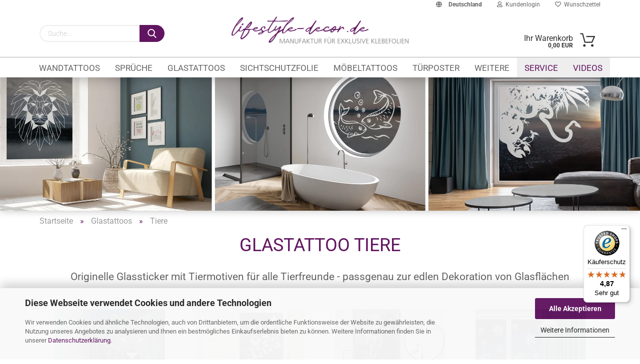

--- FILE ---
content_type: text/html; charset=utf-8
request_url: https://lifestyle-decor.de/glastattoos/tiere/
body_size: 17907
content:
<!DOCTYPE html>
 <html xmlns="http://www.w3.org/1999/xhtml" dir="ltr" lang="de">
 <head>
 <meta name="viewport" content="width=device-width, initial-scale=1, minimum-scale=1.0, maximum-scale=3.0, user-scalable=yes" />
 <meta http-equiv="Content-Type" content="text/html; charset=utf-8" />
 <meta name="language" content="de" />
 <meta name='author' content='www.lifestyle-decor.de' />
 <meta name="description" content="Glasaufkleber mit Tieren aus Glasdekorfolie: Glasflächen z.B. mit Schmetterlingen oder Fischen aufgepeppen. Tieraufkleber sind konturgeschnitten." />
 <meta property="og:description" content="Glasaufkleber mit Tieren aus Glasdekorfolie: Glasflächen z.B. mit Schmetterlingen oder Fischen aufgepeppen. Tieraufkleber sind konturgeschnitten." />
 <meta property="og:image" content="https://lifestyle-decor.de/images/categories/og/" />
 <meta property="og:title" content="Tiere" />
 <meta property="og:type" content="product.group" />
 <title>Glastattoos Tiere: Tierisch gute Fensterfolien kaufen</title>
 <base href="https://lifestyle-decor.de/" />
 <link rel="shortcut icon" href="https://lifestyle-decor.de/images/logos/favicon.ico" type="image/x-icon" />
 <link rel="apple-touch-icon" href="https://lifestyle-decor.de/images/logos/favicon.png" />
 <link id="main-css" type="text/css" rel="stylesheet" href="public/theme/styles/system/main.min.css?bust=1768467538" />
 <meta name="robots" content="index,follow" />
 <link rel="canonical" href="https://lifestyle-decor.de/glastattoos/tiere/" />
 <meta property="og:url" content="https://lifestyle-decor.de/glastattoos/tiere/">
<link rel="preconnect" href="https://www.googletagmanager.com">
<link rel="preconnect" href="https://www.google-analytics.com">
<link rel="dns-prefetch" href="https://www.googletagmanager.com">
<link rel="dns-prefetch" href="https://www.google-analytics.com">
<script>
 window.dataLayer = window.dataLayer || [];
 function gtag(){ dataLayer.push(arguments); }
 gtag('consent','default',{
 ad_storage: 'denied',
 analytics_storage: 'denied',
 ad_user_data: 'denied',
 ad_personalization: 'denied',
 wait_for_update: 500
 });
</script>
<script src="https://cdn.gambiohub.com/sdk/1.2.0/dist/bundle.js"></script><script>var payPalText = {"ecsNote":"Bitte w\u00e4hlen Sie ihre gew\u00fcnschte PayPal-Zahlungsweise.","paypalUnavailable":"PayPal steht f\u00fcr diese Transaktion im Moment nicht zur Verf\u00fcgung.","errorContinue":"weiter","continueToPayPal":"Weiter mit","errorCheckData":"Es ist ein Fehler aufgetreten. Bitte \u00fcberpr\u00fcfen Sie Ihre Eingaben."};var payPalButtonSettings = {"env":"live","commit":false,"style":{"label":"checkout","shape":"rect","color":"gold","layout":"vertical","tagline":false},"locale":"","fundingCardAllowed":true,"fundingELVAllowed":true,"fundingCreditAllowed":false,"createPaymentUrl":"https:\/\/lifestyle-decor.de\/shop.php?do=PayPalHub\/CreatePayment&initiator=ecs","authorizedPaymentUrl":"https:\/\/lifestyle-decor.de\/shop.php?do=PayPalHub\/AuthorizedPayment&initiator=ecs","checkoutUrl":"https:\/\/lifestyle-decor.de\/shop.php?do=PayPalHub\/RedirectGuest","useVault":false,"jssrc":"https:\/\/www.paypal.com\/sdk\/js?client-id=AVEjCpwSc-e9jOY8dHKoTUckaKtPo0shiwe_T2rKtxp30K4TYGRopYjsUS6Qmkj6bILd7Nt72pbMWCXe&commit=false&intent=capture&components=buttons%2Cmarks%2Cmessages%2Cfunding-eligibility%2Cgooglepay%2Capplepay%2Ccard-fields&integration-date=2021-11-25&merchant-id=Q7P2R9E43BLTA&currency=EUR","partnerAttributionId":"GambioGmbH_Cart_Hub_PPXO","createOrderUrl":"https:\/\/lifestyle-decor.de\/shop.php?do=PayPalHub\/CreateOrder&initiator=ecs","getOrderUrl":"https:\/\/lifestyle-decor.de\/shop.php?do=PayPalHub\/GetOrder","approvedOrderUrl":"https:\/\/lifestyle-decor.de\/shop.php?do=PayPalHub\/ApprovedOrder&initiator=ecs","paymentApproved":false,"developmentMode":false,"cartAmount":0};var jsShoppingCart = {"languageCode":"de","verifySca":"https:\/\/lifestyle-decor.de\/shop.php?do=PayPalHub\/VerifySca","totalAmount":"0.00","currency":"EUR","env":"live","commit":false,"style":{"label":"checkout","shape":"rect","color":"gold","layout":"vertical","tagline":false},"locale":"","fundingCardAllowed":true,"fundingELVAllowed":true,"fundingCreditAllowed":false,"createPaymentUrl":"https:\/\/lifestyle-decor.de\/shop.php?do=PayPalHub\/CreatePayment&initiator=ecs","authorizedPaymentUrl":"https:\/\/lifestyle-decor.de\/shop.php?do=PayPalHub\/AuthorizedPayment&initiator=ecs","checkoutUrl":"https:\/\/lifestyle-decor.de\/shop.php?do=PayPalHub\/RedirectGuest","useVault":false,"jssrc":"https:\/\/www.paypal.com\/sdk\/js?client-id=AVEjCpwSc-e9jOY8dHKoTUckaKtPo0shiwe_T2rKtxp30K4TYGRopYjsUS6Qmkj6bILd7Nt72pbMWCXe&commit=false&intent=capture&components=buttons%2Cmarks%2Cmessages%2Cfunding-eligibility%2Cgooglepay%2Capplepay%2Ccard-fields&integration-date=2021-11-25&merchant-id=Q7P2R9E43BLTA&currency=EUR","partnerAttributionId":"GambioGmbH_Cart_Hub_PPXO","createOrderUrl":"https:\/\/lifestyle-decor.de\/shop.php?do=PayPalHub\/CreateOrder&initiator=ecs","getOrderUrl":"https:\/\/lifestyle-decor.de\/shop.php?do=PayPalHub\/GetOrder","approvedOrderUrl":"https:\/\/lifestyle-decor.de\/shop.php?do=PayPalHub\/ApprovedOrder&initiator=ecs","paymentApproved":false,"developmentMode":false,"cartAmount":0};var payPalBannerSettings = {"useVault":false,"jssrc":"https:\/\/www.paypal.com\/sdk\/js?client-id=AVEjCpwSc-e9jOY8dHKoTUckaKtPo0shiwe_T2rKtxp30K4TYGRopYjsUS6Qmkj6bILd7Nt72pbMWCXe&commit=false&intent=capture&components=buttons%2Cmarks%2Cmessages%2Cfunding-eligibility%2Cgooglepay%2Capplepay%2Ccard-fields&integration-date=2021-11-25&merchant-id=Q7P2R9E43BLTA&currency=EUR","partnerAttributionId":"GambioGmbH_Cart_Hub_PPXO","positions":{"cartBottom":{"placement":"cart","style":{"layout":"text","logo":{"type":"primary"},"text":{"color":"black"},"color":"blue","ratio":"1x1"}},"product":{"placement":"product","style":{"layout":"text","logo":{"type":"primary"},"text":{"color":"black"},"color":"blue","ratio":"1x1"}}},"currency":"EUR","cartAmount":0};</script><script id="paypalconsent" type="application/json">{"purpose_id":null}</script><script src="GXModules/Gambio/Hub/Shop/Javascript/PayPalLoader-bust_1754371510.js" async></script>
 </head>
 <body class="page-index-type-c89 page-index-type-gm_boosted_category page-index-type-cat page-index-type-cPath"
 data-gambio-namespace="https://lifestyle-decor.de/public/theme/javascripts/system"
 data-jse-namespace="https://lifestyle-decor.de/JSEngine/build"
 data-gambio-controller="initialize"
 data-gambio-widget="input_number responsive_image_loader transitions header image_maps modal history dropdown core_workarounds anchor"
 data-input_number-separator=","
 >
 <div id="outer-wrapper" >
 <header id="header" class="navbar">
 <div id="topbar-container">
 <div class="navbar-topbar">
 <nav data-gambio-widget="menu link_crypter" data-menu-switch-element-position="false" data-menu-events='{"desktop": ["click"], "mobile": ["click"]}' data-menu-ignore-class="dropdown-menu">
 <ul class="nav navbar-nav navbar-right">
 <li class="navbar-topbar-item">
 <ul id="secondaryNavigation" class="nav navbar-nav ignore-menu">
 </ul>
 <script id="secondaryNavigation-menu-template" type="text/mustache">
 <ul id="secondaryNavigation" class="nav navbar-nav">
 <li v-for="(item, index) in items" class="navbar-topbar-item hidden-xs content-manager-item">
 <a href="javascript:;" :title="item.title" @click="goTo(item.content)">
 <span class="fa fa-arrow-circle-right visble-xs-block"></span>
 {{item.title}}
 </a>
 </li>
 </ul>
 </script>
 </li>
 <li class="dropdown navbar-topbar-item first">
 <a href="#" class="dropdown-toggle" data-toggle-hover="dropdown">
 <span class="hidden-xs">
 <span class="fa fa-globe"></span>
 <strong>Deutschland</strong>
 </span>
 <span class="visible-xs-block">
 &nbsp;Lieferland
 </span>
 </a>
 <ul class="level_2 dropdown-menu ignore-menu arrow-top">
 <li class="arrow"></li>
 <li>
 <form action="/glastattoos/tiere/" method="POST" class="form-horizontal">
 <div class="form-group">
 <label for="countries-select">Lieferland</label>
 <select name="switch_country" class="form-control" id="countries-select">
 <option value="DE" selected>&lt;strong&gt;Deutschland&lt;/strong&gt;</option>
 <option value="BE" >Belgien</option>
 <option value="IT" >Italien</option>
 <option value="LU" >Luxemburg</option>
 <option value="NL" >Niederlande</option>
 <option value="AT" >Österreich</option>
 <option value="CH" >Schweiz</option>
 </select>
 </div>
 <div class="dropdown-footer row">
 <input type="submit" class="btn btn-primary btn-block" value="Speichern" title="Speichern" />
 </div>
 </form>
 </li>
 </ul>
 </li>
 <li class="dropdown navbar-topbar-item">
 <a title="Anmeldung" href="/glastattoos/tiere/#" class="dropdown-toggle" data-toggle-hover="dropdown">
 <span class="fa fa-user-o"></span>
 &nbsp;Kundenlogin
 </a>
 <ul class="dropdown-menu dropdown-menu-login arrow-top">
 <li class="arrow"></li>
 <li class="dropdown-header hidden-xs">Kundenlogin</li>
 <li>
 <form action="https://lifestyle-decor.de/login.php?action=process" method="post" class="form-horizontal">
 <input type="hidden" name="return_url" value="https://lifestyle-decor.de/glastattoos/tiere/">
 <input type="hidden" name="return_url_hash" value="b987f4ab5ecd31c4a7698adfd7cb0833189069d784d178afdf5cbd47c8eafa4c">
 <div class="form-group">
 <input autocomplete="username" type="email" id="box-login-dropdown-login-username" class="form-control" placeholder="E-Mail" name="email_address" />
 </div>
 <div class="form-group password-form-field" data-gambio-widget="show_password">
 <input autocomplete="current-password" type="password" id="box-login-dropdown-login-password" class="form-control" placeholder="Passwort" name="password" />
 <button class="btn show-password hidden" type="button">
 <i class="fa fa-eye" aria-hidden="true"></i>
 </button>
 </div>
 <div class="dropdown-footer row">
 <input type="submit" class="btn btn-primary btn-block" value="Anmelden" />
 <ul>
 <li>
 <a title="Konto erstellen" href="https://lifestyle-decor.de/shop.php?do=CreateRegistree">
 Konto erstellen
 </a>
 </li>
 <li>
 <a title="Passwort vergessen?" href="https://lifestyle-decor.de/password_double_opt.php">
 Passwort vergessen?
 </a>
 </li>
 </ul>
 </div>
 </form>
 </li>
 </ul>
 </li>
 <li class="navbar-topbar-item">
 <a href="https://lifestyle-decor.de/wish_list.php" title="Wunschzettel anzeigen">
 <span class="fa fa-heart-o"></span>
 &nbsp;Wunschzettel
 </a>
 </li>
 </ul>
 </nav>
 </div>
 </div>
 <div class="inside">
 <div class="row">
 <div class="navbar-search collapse">
 <form action="advanced_search_result.php" method="get" data-gambio-widget="live_search">
 <div class="navbar-search-input-group input-group">
 <button type="submit">
 <img loading=lazy src="public/theme/images/svgs/search.svg" class="gx-search-input svg--inject" alt="">
 </button>
 <input type="text" name="keywords" placeholder="Suche..." class="form-control search-input" autocomplete="off" />
 </div>
 <input type="hidden" value="1" name="inc_subcat" />
 <div class="search-result-container"></div>
 </form>
 </div>
 <div class="navbar-header">
 <a class="navbar-brand" href="https://lifestyle-decor.de/" title="Lifestyle-decor.de">
 <img loading=lazy id="main-header-logo" class="img-responsive" src="https://lifestyle-decor.de/images/logos/Logo-LS%20(1).png" alt="Lifestyle-decor.de-Logo">
 </a>
 <button type="button" class="navbar-toggle cart-icon" data-toggle="cart">
 <svg width="24" xmlns="http://www.w3.org/2000/svg" viewBox="0 0 40 40"><defs><style>.cls-1{fill:none;}</style></defs><title>cart</title><g id="Ebene_2" data-name="Ebene 2"><g id="Ebene_1-2" data-name="Ebene 1"><path d="M31,13.66a1.08,1.08,0,0,0-1.07-1H26.08V11.28a6.31,6.31,0,0,0-12.62,0v1.36H9.27a1,1,0,0,0-1,1L5.21,32A3.8,3.8,0,0,0,9,35.8H30.19A3.8,3.8,0,0,0,34,31.94Zm-15.42-1V11.28a4.2,4.2,0,0,1,8.39,0v1.35Zm-1.06,5.59a1.05,1.05,0,0,0,1.06-1.06v-2.4H24v2.4a1.06,1.06,0,0,0,2.12,0v-2.4h2.84L31.86,32a1.68,1.68,0,0,1-1.67,1.68H9a1.67,1.67,0,0,1-1.68-1.61l2.94-17.31h3.19v2.4A1.06,1.06,0,0,0,14.51,18.22Z"/></g></g></svg>
 <span class="cart-products-count hidden">
 0
 </span>
 </button>
 </div>
 <nav id="cart-container" class="navbar-cart" data-gambio-widget="menu cart_dropdown" data-menu-switch-element-position="false">
 <ul class="cart-container-inner">
 <li>
 <a href="https://lifestyle-decor.de/shopping_cart.php" class="dropdown-toggle">
 <img loading=lazy src="public/theme/images/svgs/basket.svg" alt="" class="gx-cart-basket svg--inject">
 <span class="cart">
 Ihr Warenkorb<br />
 <span class="products">
 0,00 EUR
 </span>
 </span>
 <span class="cart-products-count hidden">
 </span>
 </a>
 <ul class="dropdown-menu arrow-top cart-dropdown cart-empty">
 <li class="arrow"></li>
 <input type="hidden" id="ga4-view-cart-json" value=""/>
 <script async
 data-type="text/javascript"
 type="as-oil"
 data-purposes="4"
 data-managed="as-oil">
 function ga4ViewCart() {
 const data = document.getElementById('ga4-view-cart-json');
 if (data && data.value.length) {
 gtag('event', 'view_cart', JSON.parse(data.value));
 }
 }
 </script>
 <li class="cart-dropdown-inside">
 <div class="cart-empty">
 Sie haben noch keine Artikel in Ihrem Warenkorb.
 </div>
 </li>
 </ul>
 </li>
 </ul>
 </nav>
 </div>
</div>
 <div id="offcanvas-cart-overlay"></div>
 <div id="offcanvas-cart-content">
 <button data-toggle="cart" class="offcanvas-cart-close c-hamburger c-hamburger--htx">
 <span></span>
 Menü
 </button>
 <ul class="dropdown-menu arrow-top cart-dropdown cart-empty">
 <li class="arrow"></li>
 <input type="hidden" id="ga4-view-cart-json" value=""/>
 <script async
 data-type="text/javascript"
 type="as-oil"
 data-purposes="4"
 data-managed="as-oil">
 function ga4ViewCart() {
 const data = document.getElementById('ga4-view-cart-json');
 if (data && data.value.length) {
 gtag('event', 'view_cart', JSON.parse(data.value));
 }
 }
 </script>
 <li class="cart-dropdown-inside">
 <div class="cart-empty">
 Sie haben noch keine Artikel in Ihrem Warenkorb.
 </div>
 </li>
 </ul>
 </div>
 <noscript>
 <div class="alert alert-danger noscript-notice">
 JavaScript ist in Ihrem Browser deaktiviert. Aktivieren Sie JavaScript, um alle Funktionen des Shops nutzen und alle Inhalte sehen zu können.
 </div>
 </noscript>
 <div id="categories">
 <div class="navbar-collapse collapse">
 <nav class="navbar-default navbar-categories" data-gambio-widget="menu">
 <ul class="level-1 nav navbar-nav">
 <li class="dropdown level-1-child" data-id="77">
 <a class="dropdown-toggle" href="https://lifestyle-decor.de/wandtattoos/" title="Wandtattoos">
 Wandtattoos
 </a>
 <ul data-level="2" class="level-2 dropdown-menu dropdown-menu-child">
 <li class="enter-category hidden-sm hidden-md hidden-lg show-more">
 <a class="dropdown-toggle" href="https://lifestyle-decor.de/wandtattoos/" title="Wandtattoos">
 Wandtattoos anzeigen
 </a>
 </li>
 <li class="level-2-child">
 <a href="https://lifestyle-decor.de/wandtattoos/ornamente/" title="Ornamente">
 Ornamente
 </a>
 </li>
 <li class="level-2-child">
 <a href="https://lifestyle-decor.de/wandtattoos/pflanzen/" title="Pflanzen">
 Pflanzen
 </a>
 </li>
 <li class="level-2-child">
 <a href="https://lifestyle-decor.de/wandtattoos/landschaften/" title="Landschaften">
 Landschaften
 </a>
 </li>
 <li class="level-2-child">
 <a href="https://lifestyle-decor.de/wandtattoos/skylines/" title="Skylines">
 Skylines
 </a>
 </li>
 <li class="level-2-child">
 <a href="https://lifestyle-decor.de/wandtattoos/bunte-wandtattoos/" title="Bunte Wandtattoos">
 Bunte Wandtattoos
 </a>
 </li>
 <li class="level-2-child">
 <a href="https://lifestyle-decor.de/wandtattoos/wandbanner/" title="Wandbanner">
 Wandbanner
 </a>
 </li>
 <li class="level-2-child">
 <a href="https://lifestyle-decor.de/wandtattoos/asiatisch/" title="Asiatisch">
 Asiatisch
 </a>
 </li>
 <li class="level-2-child">
 <a href="https://lifestyle-decor.de/wandtattoos/tiere/" title="Tiere">
 Tiere
 </a>
 </li>
 <li class="level-2-child">
 <a href="https://lifestyle-decor.de/wandtattoos/menschen/" title="Menschen">
 Menschen
 </a>
 </li>
 <li class="level-2-child">
 <a href="https://lifestyle-decor.de/wandtattoos/bordueren/" title="Bordüren">
 Bordüren
 </a>
 </li>
 <li class="level-2-child">
 <a href="https://lifestyle-decor.de/wandtattoos/rock-love/" title="Rock Love">
 Rock Love
 </a>
 </li>
 <li class="level-2-child">
 <a href="https://lifestyle-decor.de/wandtattoos/sport/" title="Sport">
 Sport
 </a>
 </li>
 <li class="level-2-child">
 <a href="https://lifestyle-decor.de/wandtattoos/essen-trinken/" title="Essen/Trinken">
 Essen/Trinken
 </a>
 </li>
 <li class="level-2-child">
 <a href="https://lifestyle-decor.de/wandtattoos/sternzeichen/" title="Sternzeichen">
 Sternzeichen
 </a>
 </li>
 <li class="level-2-child">
 <a href="https://lifestyle-decor.de/wandtattoos/sonstige/" title="Sonstige">
 Sonstige
 </a>
 </li>
 <li class="level-2-child">
 <a href="https://lifestyle-decor.de/wandtattoos/wandtattoo-kinder/" title="Wandtattoo Kinder">
 Wandtattoo Kinder
 </a>
 </li>
 <li class="level-2-child">
 <a href="https://lifestyle-decor.de/wandtattoos/wandtattoo-jugend/" title="Wandtattoo Jugend">
 Wandtattoo Jugend
 </a>
 </li>
 <li class="level-2-child">
 <a href="https://lifestyle-decor.de/aussenwand-tattoo/" title="Außen Wandtattoo">
 Außen Wandtattoo
 </a>
 </li>
 <li class="level-2-child">
 <a href="https://lifestyle-decor.de/Wandtattoos/wandtattoo-bilderrahmen/" title="Wandtattoo Fotorahmen">
 Wandtattoo Fotorahmen
 </a>
 </li>
 <li class="level-2-child">
 <a href="https://lifestyle-decor.de/Wandtattoos/wandtattoo-garderoben/" title="Wandtattoo Garderoben">
 Wandtattoo Garderoben
 </a>
 </li>
 <li class="level-2-child">
 <a href="https://lifestyle-decor.de/steckdosen/" title="Steckdosen">
 Steckdosen
 </a>
 </li>
 <li class="level-2-child">
 <a href="https://lifestyle-decor.de/wandtattoos/weihnachten/" title="Weihnachten">
 Weihnachten
 </a>
 </li>
 <li class="level-2-child">
 <a href="https://lifestyle-decor.de/folien-fuer-wand/" title="Folie">
 Folie
 </a>
 </li>
 <li class="enter-category hidden-more hidden-xs">
 <a class="dropdown-toggle col-xs-6"
 href="https://lifestyle-decor.de/wandtattoos/"
 title="Wandtattoos">Wandtattoos anzeigen</a>
 <span class="close-menu-container col-xs-6">
 <span class="close-flyout"><i class="fa fa-close"></i></span>
 </span>
 </li>
 </ul>
 </li>
 <li class="dropdown level-1-child" data-id="79">
 <a class="dropdown-toggle" href="https://lifestyle-decor.de/zitate-sprueche-worte/" title="Sprüche">
 Sprüche
 </a>
 <ul data-level="2" class="level-2 dropdown-menu dropdown-menu-child">
 <li class="enter-category hidden-sm hidden-md hidden-lg show-more">
 <a class="dropdown-toggle" href="https://lifestyle-decor.de/zitate-sprueche-worte/" title="Sprüche">
 Sprüche anzeigen
 </a>
 </li>
 <li class="level-2-child">
 <a href="https://lifestyle-decor.de/wandtattoo/motivation/" title="Motivation">
 Motivation
 </a>
 </li>
 <li class="level-2-child">
 <a href="https://lifestyle-decor.de/sprueche/wohnen/" title="Wohnen">
 Wohnen
 </a>
 </li>
 <li class="level-2-child">
 <a href="https://lifestyle-decor.de/wandtattoo/essen/" title="Essen">
 Essen
 </a>
 </li>
 <li class="level-2-child">
 <a href="https://lifestyle-decor.de/sprueche/liebe/" title="Liebe">
 Liebe
 </a>
 </li>
 <li class="level-2-child">
 <a href="https://lifestyle-decor.de/sprueche/entspannung/" title="Entspannung">
 Entspannung
 </a>
 </li>
 <li class="level-2-child">
 <a href="https://lifestyle-decor.de/wandtattoo/kinder/" title="Kinder">
 Kinder
 </a>
 </li>
 <li class="level-2-child">
 <a href="https://lifestyle-decor.de/sprueche/sonstige/" title="Sonstige">
 Sonstige
 </a>
 </li>
 <li class="level-2-child">
 <a href="https://lifestyle-decor.de/sprueche/wandbanner/" title="Wandbanner">
 Wandbanner
 </a>
 </li>
 <li class="level-2-child">
 <a href="https://lifestyle-decor.de/sprueche/wunschtext/" title="Wunschtext">
 Wunschtext
 </a>
 </li>
 <li class="level-2-child">
 <a href="https://lifestyle-decor.de/zitate/" title="Zitate">
 Zitate
 </a>
 </li>
 <li class="level-2-child">
 <a href="https://lifestyle-decor.de/sprueche/" title="Sprüche">
 Sprüche
 </a>
 </li>
 <li class="level-2-child">
 <a href="https://lifestyle-decor.de/worte/" title="Worte">
 Worte
 </a>
 </li>
 <li class="enter-category hidden-more hidden-xs">
 <a class="dropdown-toggle col-xs-6"
 href="https://lifestyle-decor.de/zitate-sprueche-worte/"
 title="Sprüche">Sprüche anzeigen</a>
 <span class="close-menu-container col-xs-6">
 <span class="close-flyout"><i class="fa fa-close"></i></span>
 </span>
 </li>
 </ul>
 </li>
 <li class="dropdown level-1-child" data-id="88">
 <a class="dropdown-toggle" href="https://lifestyle-decor.de/glastattoos/" title="Glastattoos">
 Glastattoos
 </a>
 <ul data-level="2" class="level-2 dropdown-menu dropdown-menu-child">
 <li class="enter-category hidden-sm hidden-md hidden-lg show-more">
 <a class="dropdown-toggle" href="https://lifestyle-decor.de/glastattoos/" title="Glastattoos">
 Glastattoos anzeigen
 </a>
 </li>
 <li class="level-2-child">
 <a href="https://lifestyle-decor.de/glastattoos/ornamente/" title="Ornamente">
 Ornamente
 </a>
 </li>
 <li class="level-2-child">
 <a href="https://lifestyle-decor.de/glastattoos/pflanzen/" title="Pflanzen">
 Pflanzen
 </a>
 </li>
 <li class="level-2-child active">
 <a href="https://lifestyle-decor.de/glastattoos/tiere/" title="Tiere">
 Tiere
 </a>
 </li>
 <li class="level-2-child">
 <a href="https://lifestyle-decor.de/glastattoos/skylines/" title="Skylines">
 Skylines
 </a>
 </li>
 <li class="level-2-child">
 <a href="https://lifestyle-decor.de/glastattoos/asiatisch/" title="Asiatisch">
 Asiatisch
 </a>
 </li>
 <li class="level-2-child">
 <a href="https://lifestyle-decor.de/glastattoos/dekor-ecken/" title="Dekor Ecken">
 Dekor Ecken
 </a>
 </li>
 <li class="level-2-child">
 <a href="https://lifestyle-decor.de/bordueren-durchlaufschutz/" title="Bordüren">
 Bordüren
 </a>
 </li>
 <li class="level-2-child">
 <a href="https://lifestyle-decor.de/glastattoos/wellness/" title="Wellness">
 Wellness
 </a>
 </li>
 <li class="level-2-child">
 <a href="https://lifestyle-decor.de/glastattoo/kinderzimmer/" title="Kinderzimmer">
 Kinderzimmer
 </a>
 </li>
 <li class="level-2-child">
 <a href="https://lifestyle-decor.de/glastattoos/essen-trinken/" title="Essen/Trinken">
 Essen/Trinken
 </a>
 </li>
 <li class="level-2-child">
 <a href="https://lifestyle-decor.de/glastattoos/begriffe-sprueche/" title="Begriffe/Sprüche">
 Begriffe/Sprüche
 </a>
 </li>
 <li class="level-2-child">
 <a href="https://lifestyle-decor.de/glastattoos/begriffe-sprueche/wunschtext/" title="Wunschtext">
 Wunschtext
 </a>
 </li>
 <li class="level-2-child">
 <a href="https://lifestyle-decor.de/glastattoos/sport/" title="Sport">
 Sport
 </a>
 </li>
 <li class="level-2-child">
 <a href="https://lifestyle-decor.de/Glastattoos/durchlaufschutz/" title="Durchlaufschutz">
 Durchlaufschutz
 </a>
 </li>
 <li class="level-2-child">
 <a href="https://lifestyle-decor.de/glastattoos-gewerbe/" title="Gewerbe">
 Gewerbe
 </a>
 </li>
 <li class="level-2-child">
 <a href="https://lifestyle-decor.de/glastattoos/sonstiges/" title="Sonstiges">
 Sonstiges
 </a>
 </li>
 <li class="level-2-child">
 <a href="https://lifestyle-decor.de/glastattoos/folie/" title="Folie">
 Folie
 </a>
 </li>
 <li class="enter-category hidden-more hidden-xs">
 <a class="dropdown-toggle col-xs-6"
 href="https://lifestyle-decor.de/glastattoos/"
 title="Glastattoos">Glastattoos anzeigen</a>
 <span class="close-menu-container col-xs-6">
 <span class="close-flyout"><i class="fa fa-close"></i></span>
 </span>
 </li>
 </ul>
 </li>
 <li class="dropdown level-1-child" data-id="275">
 <a class="dropdown-toggle" href="https://lifestyle-decor.de/sichtschutzfolie/" title="Sichtschutzfolie">
 Sichtschutzfolie
 </a>
 <ul data-level="2" class="level-2 dropdown-menu dropdown-menu-child">
 <li class="enter-category hidden-sm hidden-md hidden-lg show-more">
 <a class="dropdown-toggle" href="https://lifestyle-decor.de/sichtschutzfolie/" title="Sichtschutzfolie">
 Sichtschutzfolie anzeigen
 </a>
 </li>
 <li class="level-2-child">
 <a href="https://lifestyle-decor.de/sichtschutzfolie/milchglasfolie/" title="Milchglasfolie">
 Milchglasfolie
 </a>
 </li>
 <li class="level-2-child">
 <a href="https://lifestyle-decor.de/fotofolie/" title="Fotofolie">
 Fotofolie
 </a>
 </li>
 <li class="level-2-child">
 <a href="https://lifestyle-decor.de/sichtschutzfolie/bedruckte-milchglasfolie/" title="Bedruckte Milchglasfolie">
 Bedruckte Milchglasfolie
 </a>
 </li>
 <li class="enter-category hidden-more hidden-xs">
 <a class="dropdown-toggle col-xs-6"
 href="https://lifestyle-decor.de/sichtschutzfolie/"
 title="Sichtschutzfolie">Sichtschutzfolie anzeigen</a>
 <span class="close-menu-container col-xs-6">
 <span class="close-flyout"><i class="fa fa-close"></i></span>
 </span>
 </li>
 </ul>
 </li>
 <li class="dropdown level-1-child" data-id="81">
 <a class="dropdown-toggle" href="https://lifestyle-decor.de/moebeltattoos/" title="Möbeltattoos">
 Möbeltattoos
 </a>
 <ul data-level="2" class="level-2 dropdown-menu dropdown-menu-child">
 <li class="enter-category hidden-sm hidden-md hidden-lg show-more">
 <a class="dropdown-toggle" href="https://lifestyle-decor.de/moebeltattoos/" title="Möbeltattoos">
 Möbeltattoos anzeigen
 </a>
 </li>
 <li class="level-2-child">
 <a href="https://lifestyle-decor.de/moebeltattoos/essen-trinken/" title="Essen/Trinken">
 Essen/Trinken
 </a>
 </li>
 <li class="level-2-child">
 <a href="https://lifestyle-decor.de/moebeltattoos/ornamente/" title="Ornamente">
 Ornamente
 </a>
 </li>
 <li class="level-2-child">
 <a href="https://lifestyle-decor.de/moebeltattoos/pflanzen/" title="Pflanzen">
 Pflanzen
 </a>
 </li>
 <li class="level-2-child">
 <a href="https://lifestyle-decor.de/Moebeltattoos/skylines/" title="Skylines/Landschaften">
 Skylines/Landschaften
 </a>
 </li>
 <li class="level-2-child">
 <a href="https://lifestyle-decor.de/moebeltattoos/asiatisch/" title="Asiatisch">
 Asiatisch
 </a>
 </li>
 <li class="level-2-child">
 <a href="https://lifestyle-decor.de/moebeltattoos/tiere/" title="Tiere">
 Tiere
 </a>
 </li>
 <li class="level-2-child">
 <a href="https://lifestyle-decor.de/moebeltattoos/bunte-moebelaufkleber/" title="Bunte Möbeltattoos">
 Bunte Möbeltattoos
 </a>
 </li>
 <li class="level-2-child">
 <a href="https://lifestyle-decor.de/moebeltattoos/sonstige/" title="Sonstige">
 Sonstige
 </a>
 </li>
 <li class="level-2-child">
 <a href="https://lifestyle-decor.de/folien-fuer-moebel/" title="Folie">
 Folie
 </a>
 </li>
 <li class="enter-category hidden-more hidden-xs">
 <a class="dropdown-toggle col-xs-6"
 href="https://lifestyle-decor.de/moebeltattoos/"
 title="Möbeltattoos">Möbeltattoos anzeigen</a>
 <span class="close-menu-container col-xs-6">
 <span class="close-flyout"><i class="fa fa-close"></i></span>
 </span>
 </li>
 </ul>
 </li>
 <li class="dropdown level-1-child" data-id="83">
 <a class="dropdown-toggle" href="https://lifestyle-decor.de/tuerposter/" title="Türposter">
 Türposter
 </a>
 <ul data-level="2" class="level-2 dropdown-menu dropdown-menu-child">
 <li class="enter-category hidden-sm hidden-md hidden-lg show-more">
 <a class="dropdown-toggle" href="https://lifestyle-decor.de/tuerposter/" title="Türposter">
 Türposter anzeigen
 </a>
 </li>
 <li class="level-2-child">
 <a href="https://lifestyle-decor.de/tuerposter-texturen/" title="Texturen">
 Texturen
 </a>
 </li>
 <li class="level-2-child">
 <a href="https://lifestyle-decor.de/tuerposter-staedte/" title="Städte">
 Städte
 </a>
 </li>
 <li class="level-2-child">
 <a href="https://lifestyle-decor.de/tuerposter-landschaften/" title="Landschaften">
 Landschaften
 </a>
 </li>
 <li class="level-2-child">
 <a href="https://lifestyle-decor.de/tuerposter-natur-pflanzen/" title="Natur">
 Natur
 </a>
 </li>
 <li class="level-2-child">
 <a href="https://lifestyle-decor.de/tuerposter-steinoptik/" title="Steine/Holz">
 Steine/Holz
 </a>
 </li>
 <li class="level-2-child">
 <a href="https://lifestyle-decor.de/tuerposter-wasser-strand/" title="Wasser/Strand">
 Wasser/Strand
 </a>
 </li>
 <li class="level-2-child">
 <a href="https://lifestyle-decor.de/tuerposter-essen-trinken/" title="Essen/Trinken">
 Essen/Trinken
 </a>
 </li>
 <li class="level-2-child">
 <a href="https://lifestyle-decor.de/sonstige-tuerposter/" title="Sonstige">
 Sonstige
 </a>
 </li>
 <li class="level-2-child">
 <a href="https://lifestyle-decor.de/tuerposter-eigenes-foto/" title="Eigenes Foto als Türposter">
 Eigenes Foto als Türposter
 </a>
 </li>
 <li class="enter-category hidden-more hidden-xs">
 <a class="dropdown-toggle col-xs-6"
 href="https://lifestyle-decor.de/tuerposter/"
 title="Türposter">Türposter anzeigen</a>
 <span class="close-menu-container col-xs-6">
 <span class="close-flyout"><i class="fa fa-close"></i></span>
 </span>
 </li>
 </ul>
 </li>
 <li class="dropdown level-1-child" data-id="76">
 <a class="dropdown-toggle" href="https://lifestyle-decor.de/autoaufkleber/" title="Autoaufkleber">
 Autoaufkleber
 </a>
 <ul data-level="2" class="level-2 dropdown-menu dropdown-menu-child">
 <li class="enter-category hidden-sm hidden-md hidden-lg show-more">
 <a class="dropdown-toggle" href="https://lifestyle-decor.de/autoaufkleber/" title="Autoaufkleber">
 Autoaufkleber anzeigen
 </a>
 </li>
 <li class="level-2-child">
 <a href="https://lifestyle-decor.de/autoaufkleber/autoaufkleber-blumen/" title="Blumen">
 Blumen
 </a>
 </li>
 <li class="level-2-child">
 <a href="https://lifestyle-decor.de/autoaufkleber-pflanzen/" title="Pflanzen">
 Pflanzen
 </a>
 </li>
 <li class="level-2-child">
 <a href="https://lifestyle-decor.de/autoaufkleber/ornamente/" title="Ornamente">
 Ornamente
 </a>
 </li>
 <li class="level-2-child">
 <a href="https://lifestyle-decor.de/autoaufkleber/rock-love/" title="Rock Love">
 Rock Love
 </a>
 </li>
 <li class="level-2-child">
 <a href="https://lifestyle-decor.de/autoaufkleber/drachen/" title="Drachen">
 Drachen
 </a>
 </li>
 <li class="level-2-child">
 <a href="https://lifestyle-decor.de/autoaufkleber/sonstige/" title="Sonstige">
 Sonstige
 </a>
 </li>
 <li class="level-2-child">
 <a href="https://lifestyle-decor.de/Autoaufkleber/autodekor-landschaften/" title="Landschaften">
 Landschaften
 </a>
 </li>
 <li class="level-2-child">
 <a href="https://lifestyle-decor.de/auto-skylines/" title="Skylines">
 Skylines
 </a>
 </li>
 <li class="level-2-child">
 <a href="https://lifestyle-decor.de/autoaufkleber/figuren-totenschaedel/" title="Figuren/Totenschädel">
 Figuren/Totenschädel
 </a>
 </li>
 <li class="level-2-child">
 <a href="https://lifestyle-decor.de/autoaufkleber/sport/" title="Sport">
 Sport
 </a>
 </li>
 <li class="level-2-child">
 <a href="https://lifestyle-decor.de/autoaufkleber/tiere/" title="Tiere">
 Tiere
 </a>
 </li>
 <li class="level-2-child">
 <a href="https://lifestyle-decor.de/autoaufkleber/tribal/" title="Tribal">
 Tribal
 </a>
 </li>
 <li class="level-2-child">
 <a href="https://lifestyle-decor.de/autoaufkleber/fast-and-furious/" title="Fast and Furious">
 Fast and Furious
 </a>
 </li>
 <li class="level-2-child">
 <a href="https://lifestyle-decor.de/autoaufkleber/racing-streifen/" title="Racingstreifen">
 Racingstreifen
 </a>
 </li>
 <li class="level-2-child">
 <a href="https://lifestyle-decor.de/autoaufkleber/flammen/" title="Flammen">
 Flammen
 </a>
 </li>
 <li class="level-2-child">
 <a href="https://lifestyle-decor.de/autoaufkleber/flaggen/" title="Flaggen">
 Flaggen
 </a>
 </li>
 <li class="level-2-child">
 <a href="https://lifestyle-decor.de/autoaufkleber/zierstreifen/" title="Zierstreifen">
 Zierstreifen
 </a>
 </li>
 <li class="level-2-child">
 <a href="https://lifestyle-decor.de/autoaufkleber/babyaufkleber/" title="Babyaufkleber">
 Babyaufkleber
 </a>
 </li>
 <li class="level-2-child">
 <a href="https://lifestyle-decor.de/autoaufkleber/wunschtexte/" title="Wunschtexte">
 Wunschtexte
 </a>
 </li>
 <li class="level-2-child">
 <a href="https://lifestyle-decor.de/autoaufkleber/heckscheibenaufkleber/" title="Heckscheibenaufkleber">
 Heckscheibenaufkleber
 </a>
 </li>
 <li class="level-2-child">
 <a href="https://lifestyle-decor.de/autoaufkleber/begriffe-sprueche/" title="Begriffe/Sprüche">
 Begriffe/Sprüche
 </a>
 </li>
 <li class="level-2-child">
 <a href="https://lifestyle-decor.de/autoaufkleber/fahrzeugwerbung/" title="Fahrzeugwerbung">
 Fahrzeugwerbung
 </a>
 </li>
 <li class="level-2-child">
 <a href="https://lifestyle-decor.de/digitaldruck/" title="Digitaldruck">
 Digitaldruck
 </a>
 </li>
 <li class="level-2-child">
 <a href="https://lifestyle-decor.de/Autoaufkleber/wohnwagen-wohnmobil/" title="Wohnwagen/Wohnmobil">
 Wohnwagen/Wohnmobil
 </a>
 </li>
 <li class="level-2-child">
 <a href="https://lifestyle-decor.de/Autoaufkleber/Aufkleber-mehrfarbig/" title="Alle bunten Aufkleber">
 Alle bunten Aufkleber
 </a>
 </li>
 <li class="level-2-child">
 <a href="https://lifestyle-decor.de/bootsaufkleber/" title="Bootsaufkleber">
 Bootsaufkleber
 </a>
 </li>
 <li class="level-2-child">
 <a href="https://lifestyle-decor.de/folien-fuer-autos/" title="Folien für Autos">
 Folien für Autos
 </a>
 </li>
 <li class="enter-category hidden-more hidden-xs">
 <a class="dropdown-toggle col-xs-6"
 href="https://lifestyle-decor.de/autoaufkleber/"
 title="Autoaufkleber">Autoaufkleber anzeigen</a>
 <span class="close-menu-container col-xs-6">
 <span class="close-flyout"><i class="fa fa-close"></i></span>
 </span>
 </li>
 </ul>
 </li>
 <li class="level-1-child" data-id="358">
 <a class="dropdown-toggle" href="https://lifestyle-decor.de/raeume-und-wohnbereiche/" title="Räume">
 Räume
 </a>
 </li>
 <li class="dropdown level-1-child" data-id="439">
 <a class="dropdown-toggle" href="https://lifestyle-decor.de/eigene-logos-motive-und-fotos/" title="Eigene Logos">
 Eigene Logos
 </a>
 <ul data-level="2" class="level-2 dropdown-menu dropdown-menu-child">
 <li class="enter-category hidden-sm hidden-md hidden-lg show-more">
 <a class="dropdown-toggle" href="https://lifestyle-decor.de/eigene-logos-motive-und-fotos/" title="Eigene Logos">
 Eigene Logos anzeigen
 </a>
 </li>
 <li class="level-2-child">
 <a href="https://lifestyle-decor.de/eigene-logos-motive-und-fotos/aufkleber-fuer-wand-und-moebel/" title="Aufkleber für Wand und Möbel">
 Aufkleber für Wand und Möbel
 </a>
 </li>
 <li class="level-2-child">
 <a href="https://lifestyle-decor.de/eigene-logos-motive-und-fotos/glastattoos-logo/" title="Glastattoos">
 Glastattoos
 </a>
 </li>
 <li class="level-2-child">
 <a href="https://lifestyle-decor.de/eigene-logos-motive-und-fotos/sichtschutzfolie-motiv-ausgeschnitten/" title="Sichtschutzfolie - Motiv ausgeschnitten">
 Sichtschutzfolie - Motiv ausgeschnitten
 </a>
 </li>
 <li class="level-2-child">
 <a href="https://lifestyle-decor.de/eigene-logos-motive-und-fotos/sichtschutzfolie-motiv-aufgedruckt/" title="Sichtschutzfolie - Motiv aufgedruckt">
 Sichtschutzfolie - Motiv aufgedruckt
 </a>
 </li>
 <li class="level-2-child">
 <a href="https://lifestyle-decor.de/eigene-logos-motive-und-fotos/fotofolie-tuerposterfolie/" title="Fotofolie und Türposter">
 Fotofolie und Türposter
 </a>
 </li>
 <li class="level-2-child">
 <a href="https://lifestyle-decor.de/eigene-logos-motive-und-fotos/autoaufkleber-logo/" title="Autoaufkleber">
 Autoaufkleber
 </a>
 </li>
 <li class="enter-category hidden-more hidden-xs">
 <a class="dropdown-toggle col-xs-6"
 href="https://lifestyle-decor.de/eigene-logos-motive-und-fotos/"
 title="Eigene Logos">Eigene Logos anzeigen</a>
 <span class="close-menu-container col-xs-6">
 <span class="close-flyout"><i class="fa fa-close"></i></span>
 </span>
 </li>
 </ul>
 </li>
 <li class="dropdown level-1-child" data-id="357">
 <a class="dropdown-toggle" href="https://lifestyle-decor.de/extras/" title="Extras">
 Extras
 </a>
 <ul data-level="2" class="level-2 dropdown-menu dropdown-menu-child">
 <li class="enter-category hidden-sm hidden-md hidden-lg show-more">
 <a class="dropdown-toggle" href="https://lifestyle-decor.de/extras/" title="Extras">
 Extras anzeigen
 </a>
 </li>
 <li class="level-2-child">
 <a href="https://lifestyle-decor.de/extras/Folie/" title="Folie">
 Folie
 </a>
 </li>
 <li class="level-2-child">
 <a href="https://lifestyle-decor.de/mustertattoo/" title="Folienmuster">
 Folienmuster
 </a>
 </li>
 <li class="level-2-child">
 <a href="https://lifestyle-decor.de/gutscheine/" title="Gutscheine">
 Gutscheine
 </a>
 </li>
 <li class="level-2-child">
 <a href="https://lifestyle-decor.de/zubehoer/" title="Zubehör">
 Zubehör
 </a>
 </li>
 <li class="enter-category hidden-more hidden-xs">
 <a class="dropdown-toggle col-xs-6"
 href="https://lifestyle-decor.de/extras/"
 title="Extras">Extras anzeigen</a>
 <span class="close-menu-container col-xs-6">
 <span class="close-flyout"><i class="fa fa-close"></i></span>
 </span>
 </li>
 </ul>
 </li>
 <li class="dropdown level-1-child" data-id="394">
 <a class="dropdown-toggle" href="https://lifestyle-decor.de/eingang-flur/" title="Eingang/Flur">
 Eingang/Flur
 </a>
 <ul data-level="2" class="level-2 dropdown-menu dropdown-menu-child">
 <li class="enter-category hidden-sm hidden-md hidden-lg show-more">
 <a class="dropdown-toggle" href="https://lifestyle-decor.de/eingang-flur/" title="Eingang/Flur">
 Eingang/Flur anzeigen
 </a>
 </li>
 <li class="level-2-child">
 <a href="https://lifestyle-decor.de/eingang-flur/wandtattoo/" title="Wandtattoos">
 Wandtattoos
 </a>
 </li>
 <li class="level-2-child">
 <a href="https://lifestyle-decor.de/eingang-flur/moebeltattoos/" title="Möbeltattoos">
 Möbeltattoos
 </a>
 </li>
 <li class="level-2-child">
 <a href="https://lifestyle-decor.de/eingang-flur/tuerposter/" title="Türposter">
 Türposter
 </a>
 </li>
 <li class="level-2-child">
 <a href="https://lifestyle-decor.de/eingang-flur/glastattoos/" title="Glastattoos">
 Glastattoos
 </a>
 </li>
 <li class="level-2-child">
 <a href="https://lifestyle-decor.de/eingang-flur/sichtschutzfolien/" title="Sichtschutzfolien">
 Sichtschutzfolien
 </a>
 </li>
 <li class="level-2-child">
 <a href="https://lifestyle-decor.de/eingang-flur/fotofolien/" title="Fotofolien für Glas">
 Fotofolien für Glas
 </a>
 </li>
 <li class="enter-category hidden-more hidden-xs">
 <a class="dropdown-toggle col-xs-6"
 href="https://lifestyle-decor.de/eingang-flur/"
 title="Eingang/Flur">Eingang/Flur anzeigen</a>
 <span class="close-menu-container col-xs-6">
 <span class="close-flyout"><i class="fa fa-close"></i></span>
 </span>
 </li>
 </ul>
 </li>
 <li class="dropdown level-1-child" data-id="232">
 <a class="dropdown-toggle" href="https://lifestyle-decor.de/kueche-esszimmer/" title="Küche/Esszimmer">
 Küche/Esszimmer
 </a>
 <ul data-level="2" class="level-2 dropdown-menu dropdown-menu-child">
 <li class="enter-category hidden-sm hidden-md hidden-lg show-more">
 <a class="dropdown-toggle" href="https://lifestyle-decor.de/kueche-esszimmer/" title="Küche/Esszimmer">
 Küche/Esszimmer anzeigen
 </a>
 </li>
 <li class="level-2-child">
 <a href="https://lifestyle-decor.de/kueche-esszimmer/wandtattoo/" title="Wandtattoos">
 Wandtattoos
 </a>
 </li>
 <li class="level-2-child">
 <a href="https://lifestyle-decor.de/kueche-esszimmer/moebeltattoos/" title="Möbeltattoos">
 Möbeltattoos
 </a>
 </li>
 <li class="level-2-child">
 <a href="https://lifestyle-decor.de/kueche-esszimmer/tuerposter/" title="Türposter">
 Türposter
 </a>
 </li>
 <li class="level-2-child">
 <a href="https://lifestyle-decor.de/kueche-esszimmer/glastattoos/" title="Glastattoos">
 Glastattoos
 </a>
 </li>
 <li class="level-2-child">
 <a href="https://lifestyle-decor.de/kueche-esszimmer/sichtschutzfolien/" title="Sichtschutzfolien">
 Sichtschutzfolien
 </a>
 </li>
 <li class="level-2-child">
 <a href="https://lifestyle-decor.de/kueche-esszimmer/fotofolien/" title="Fotofolien für Glas">
 Fotofolien für Glas
 </a>
 </li>
 <li class="enter-category hidden-more hidden-xs">
 <a class="dropdown-toggle col-xs-6"
 href="https://lifestyle-decor.de/kueche-esszimmer/"
 title="Küche/Esszimmer">Küche/Esszimmer anzeigen</a>
 <span class="close-menu-container col-xs-6">
 <span class="close-flyout"><i class="fa fa-close"></i></span>
 </span>
 </li>
 </ul>
 </li>
 <li class="dropdown level-1-child" data-id="248">
 <a class="dropdown-toggle" href="https://lifestyle-decor.de/bad-wellness/" title="Bad/Wellness">
 Bad/Wellness
 </a>
 <ul data-level="2" class="level-2 dropdown-menu dropdown-menu-child">
 <li class="enter-category hidden-sm hidden-md hidden-lg show-more">
 <a class="dropdown-toggle" href="https://lifestyle-decor.de/bad-wellness/" title="Bad/Wellness">
 Bad/Wellness anzeigen
 </a>
 </li>
 <li class="level-2-child">
 <a href="https://lifestyle-decor.de/bad-wellness/wandtattoos/" title="Wandtattoos">
 Wandtattoos
 </a>
 </li>
 <li class="level-2-child">
 <a href="https://lifestyle-decor.de/bad-wellness/moebeltattoos/" title="Möbeltattoos">
 Möbeltattoos
 </a>
 </li>
 <li class="level-2-child">
 <a href="https://lifestyle-decor.de/bad-wellness/turposter/" title="Türposter">
 Türposter
 </a>
 </li>
 <li class="level-2-child">
 <a href="https://lifestyle-decor.de/bad-wellness/glastattoos/" title="Glastattoos">
 Glastattoos
 </a>
 </li>
 <li class="level-2-child">
 <a href="https://lifestyle-decor.de/bad-wellness/sichtschutzfolien/" title="Sichtschutzfolien">
 Sichtschutzfolien
 </a>
 </li>
 <li class="level-2-child">
 <a href="https://lifestyle-decor.de/bad-wellness/fotofolien/" title="Fotofolien für Glas">
 Fotofolien für Glas
 </a>
 </li>
 <li class="enter-category hidden-more hidden-xs">
 <a class="dropdown-toggle col-xs-6"
 href="https://lifestyle-decor.de/bad-wellness/"
 title="Bad/Wellness">Bad/Wellness anzeigen</a>
 <span class="close-menu-container col-xs-6">
 <span class="close-flyout"><i class="fa fa-close"></i></span>
 </span>
 </li>
 </ul>
 </li>
 <li class="dropdown level-1-child" data-id="234">
 <a class="dropdown-toggle" href="https://lifestyle-decor.de/schlafzimmer/" title="Schlafzimmer">
 Schlafzimmer
 </a>
 <ul data-level="2" class="level-2 dropdown-menu dropdown-menu-child">
 <li class="enter-category hidden-sm hidden-md hidden-lg show-more">
 <a class="dropdown-toggle" href="https://lifestyle-decor.de/schlafzimmer/" title="Schlafzimmer">
 Schlafzimmer anzeigen
 </a>
 </li>
 <li class="level-2-child">
 <a href="https://lifestyle-decor.de/schlafzimmer/wandtattoo-motive/" title="Wandtattoos">
 Wandtattoos
 </a>
 </li>
 <li class="level-2-child">
 <a href="https://lifestyle-decor.de/schlafzimmer/moebeltattoos/" title="Möbeltattoos">
 Möbeltattoos
 </a>
 </li>
 <li class="level-2-child">
 <a href="https://lifestyle-decor.de/schlafzimmer/tuerposter/" title="Türposter">
 Türposter
 </a>
 </li>
 <li class="level-2-child">
 <a href="https://lifestyle-decor.de/schlafzimmer/glastattoos/" title="Glastattoos">
 Glastattoos
 </a>
 </li>
 <li class="level-2-child">
 <a href="https://lifestyle-decor.de/schlafzimmer/sichtschutzfolien/" title="Sichtschutzfolien">
 Sichtschutzfolien
 </a>
 </li>
 <li class="level-2-child">
 <a href="https://lifestyle-decor.de/schlafzimmer/fotofolien/" title="Fotofolien für Glas">
 Fotofolien für Glas
 </a>
 </li>
 <li class="enter-category hidden-more hidden-xs">
 <a class="dropdown-toggle col-xs-6"
 href="https://lifestyle-decor.de/schlafzimmer/"
 title="Schlafzimmer">Schlafzimmer anzeigen</a>
 <span class="close-menu-container col-xs-6">
 <span class="close-flyout"><i class="fa fa-close"></i></span>
 </span>
 </li>
 </ul>
 </li>
 <li class="dropdown level-1-child" data-id="247">
 <a class="dropdown-toggle" href="https://lifestyle-decor.de/kinder-jugendliche/" title="Kinder/Jugendliche">
 Kinder/Jugendliche
 </a>
 <ul data-level="2" class="level-2 dropdown-menu dropdown-menu-child">
 <li class="enter-category hidden-sm hidden-md hidden-lg show-more">
 <a class="dropdown-toggle" href="https://lifestyle-decor.de/kinder-jugendliche/" title="Kinder/Jugendliche">
 Kinder/Jugendliche anzeigen
 </a>
 </li>
 <li class="level-2-child">
 <a href="https://lifestyle-decor.de/kinder-jugendliche/kinderzimmer/" title="Wandtattoos">
 Wandtattoos
 </a>
 </li>
 <li class="level-2-child">
 <a href="https://lifestyle-decor.de/kinderzimmer/moebeltattoos/" title="Möbeltattoos">
 Möbeltattoos
 </a>
 </li>
 <li class="level-2-child">
 <a href="https://lifestyle-decor.de/kinderzimmer/glastattoos/" title="Glastattoos">
 Glastattoos
 </a>
 </li>
 <li class="level-2-child">
 <a href="https://lifestyle-decor.de/kinderzimmer/sichtschutzfolien/" title="Sichtschutzfolien">
 Sichtschutzfolien
 </a>
 </li>
 <li class="level-2-child">
 <a href="https://lifestyle-decor.de/kinderzimmer/fotofolien/" title="Fotofolien für Glas">
 Fotofolien für Glas
 </a>
 </li>
 <li class="enter-category hidden-more hidden-xs">
 <a class="dropdown-toggle col-xs-6"
 href="https://lifestyle-decor.de/kinder-jugendliche/"
 title="Kinder/Jugendliche">Kinder/Jugendliche anzeigen</a>
 <span class="close-menu-container col-xs-6">
 <span class="close-flyout"><i class="fa fa-close"></i></span>
 </span>
 </li>
 </ul>
 </li>
 <li class="dropdown level-1-child" data-id="246">
 <a class="dropdown-toggle" href="https://lifestyle-decor.de/arbeiten-business/" title="Arbeiten/Business">
 Arbeiten/Business
 </a>
 <ul data-level="2" class="level-2 dropdown-menu dropdown-menu-child">
 <li class="enter-category hidden-sm hidden-md hidden-lg show-more">
 <a class="dropdown-toggle" href="https://lifestyle-decor.de/arbeiten-business/" title="Arbeiten/Business">
 Arbeiten/Business anzeigen
 </a>
 </li>
 <li class="level-2-child">
 <a href="https://lifestyle-decor.de/arbeiten-business/wandmotive/" title="Wandtattoos">
 Wandtattoos
 </a>
 </li>
 <li class="level-2-child">
 <a href="https://lifestyle-decor.de/arbeiten-business/moebeltattoos/" title="Möbeltattoos">
 Möbeltattoos
 </a>
 </li>
 <li class="level-2-child">
 <a href="https://lifestyle-decor.de/arbeiten-business/turposter/" title="Türposter">
 Türposter
 </a>
 </li>
 <li class="level-2-child">
 <a href="https://lifestyle-decor.de/arbeiten-business/glastattoos/" title="Glastattoos">
 Glastattoos
 </a>
 </li>
 <li class="level-2-child">
 <a href="https://lifestyle-decor.de/arbeiten-business/sichtschutzfolien/" title="Sichtschutzfolien">
 Sichtschutzfolien
 </a>
 </li>
 <li class="level-2-child">
 <a href="https://lifestyle-decor.de/arbeiten-business/fotofolien/" title="Fotofolien für Glas">
 Fotofolien für Glas
 </a>
 </li>
 <li class="level-2-child">
 <a href="https://lifestyle-decor.de/Arbeiten-Business/schaufenster/" title="Schaufenster">
 Schaufenster
 </a>
 </li>
 <li class="level-2-child">
 <a href="https://lifestyle-decor.de/arbeiten-business/fahrzeugwerbung/" title="Fahrzeugwerbung">
 Fahrzeugwerbung
 </a>
 </li>
 <li class="level-2-child">
 <a href="https://lifestyle-decor.de/Arbeiten-Business/eigenes-logo/" title="Firmenlogo">
 Firmenlogo
 </a>
 </li>
 <li class="enter-category hidden-more hidden-xs">
 <a class="dropdown-toggle col-xs-6"
 href="https://lifestyle-decor.de/arbeiten-business/"
 title="Arbeiten/Business">Arbeiten/Business anzeigen</a>
 <span class="close-menu-container col-xs-6">
 <span class="close-flyout"><i class="fa fa-close"></i></span>
 </span>
 </li>
 </ul>
 </li>
 <li class="dropdown level-1-child" data-id="253">
 <a class="dropdown-toggle" href="https://lifestyle-decor.de/gestaltungsideen/" title="Ideen">
 Ideen
 </a>
 <ul data-level="2" class="level-2 dropdown-menu dropdown-menu-child">
 <li class="enter-category hidden-sm hidden-md hidden-lg show-more">
 <a class="dropdown-toggle" href="https://lifestyle-decor.de/gestaltungsideen/" title="Ideen">
 Ideen anzeigen
 </a>
 </li>
 <li class="level-2-child">
 <a href="https://lifestyle-decor.de/Gestaltungsideen/gestaltungsideen-bilder/" title="Gestaltungsideen - Bilder">
 Gestaltungsideen - Bilder
 </a>
 </li>
 <li class="level-2-child">
 <a href="https://lifestyle-decor.de/Gestaltungsideen/videos/" title="Videos">
 Videos
 </a>
 </li>
 <li class="level-2-child">
 <a href="https://lifestyle-decor.de/Gestaltungsideen/kundenbilder/" title="Kundenbilder">
 Kundenbilder
 </a>
 </li>
 <li class="enter-category hidden-more hidden-xs">
 <a class="dropdown-toggle col-xs-6"
 href="https://lifestyle-decor.de/gestaltungsideen/"
 title="Ideen">Ideen anzeigen</a>
 <span class="close-menu-container col-xs-6">
 <span class="close-flyout"><i class="fa fa-close"></i></span>
 </span>
 </li>
 </ul>
 </li>
 <li id="mainNavigation" class="custom custom-entries hidden-xs">
 <a data-id="top_custom-0"
 href="https://lifestyle-decor.de/info/service.html"
 title="Service">
 Service
 </a>
 <a data-id="top_custom-1"
 href="https://lifestyle-decor.de/info/videos.html"
 title="Videos">
 Videos
 </a>
 </li>
 <script id="mainNavigation-menu-template" type="text/mustache">
 <li id="mainNavigation" class="custom custom-entries hidden-xs">
 <a v-for="(item, index) in items" href="javascript:;" @click="goTo(item.content)">
 {{item.title}}
 </a>
 </li>
 </script>
 <li class="dropdown custom topmenu-content visible-xs" data-id="top_custom-0">
 <a class="dropdown-toggle"
 href="https://lifestyle-decor.de/info/service.html"
 title="Service">
 Service
 </a>
 </li>
 <li class="dropdown custom topmenu-content visible-xs" data-id="top_custom-1">
 <a class="dropdown-toggle"
 href="https://lifestyle-decor.de/info/videos.html"
 title="Videos">
 Videos
 </a>
 </li>
 <li class="dropdown dropdown-more" style="display: none">
 <a class="dropdown-toggle" href="#" title="">
 Weitere
 </a>
 <ul class="level-2 dropdown-menu ignore-menu"></ul>
 </li>
 </ul>
 </nav>
 </div>
 </div>
 </header>
 <button id="meco-overlay-menu-toggle" data-toggle="menu" class="c-hamburger c-hamburger--htx visible-xs-block">
 <span></span> Menü
 </button>
 <div id="meco-overlay-menu">
 <div class="meco-overlay-menu-search">
 <div class=" collapse">
 <form action="advanced_search_result.php" method="get" data-gambio-widget="live_search">
 <div class="- ">
 <button type="submit">
 <img loading=lazy src="public/theme/images/svgs/search.svg" class="gx-search-input svg--inject" alt="">
 </button>
 <input type="text" name="keywords" placeholder="Suche..." class="form-control search-input" autocomplete="off" />
 </div>
 <input type="hidden" value="1" name="inc_subcat" />
 <div class="search-result-container"></div>
 </form>
 </div>
 </div>
 </div>
 <div id="stage" data-gambio-widget="slider_flyover">
 <div id="slider"
 data-gambio-widget="slider_responsive"
 data-slider_responsive-source="#json-serialized-slider"
 data-slider_responsive-effect="fade"
 data-slider_responsive-speed="600">
 <div class="swiper-container" data-gambio-widget="swiper" data-swiper-disable-translucence-fix="true" data-swiper-breakpoints='[{"breakpoint": 100, "usePreviewBullets": true, "slidesPerView": 1}]' data-swiper-slider-options='{"effect": "fade", "speed": 600, "nextButton": ".js-teaser-slider-next", "prevButton": ".js-teaser-slider-prev", "autoplay": }'>
 <div class="swiper-wrapper">
 </div>
 <div class="swiper-pagination"></div>
 <div class="js-teaser-slider-prev swiper-button-prev"></div>
 <div class="js-teaser-slider-next swiper-button-next"></div>
 </div>
 <script type="application/json" id="json-serialized-slider"></script>
 <script type="application/json" id="json-placeholder-slide">{"baseUrl":"https:\/\/lifestyle-decor.de\/images\/slider_images\/","languageId":"2"}</script>
 
 </div>
 </div>
 <div id="wrapper">
 <div class="row">
 <div id="main">
 <div class="main-inside">
 <script type="application/ld+json">{"@context":"https:\/\/schema.org","@type":"BreadcrumbList","itemListElement":[{"@type":"ListItem","position":1,"name":"Startseite","item":"https:\/\/lifestyle-decor.de\/"},{"@type":"ListItem","position":2,"name":"Glastattoos","item":"https:\/\/lifestyle-decor.de\/glastattoos\/"},{"@type":"ListItem","position":3,"name":"Tiere","item":"https:\/\/lifestyle-decor.de\/glastattoos\/tiere\/"}]}</script>
 <div id="breadcrumb_navi">
 <span class="breadcrumbEntry">
 <a href="https://lifestyle-decor.de/" class="headerNavigation">
 <span>Startseite</span>
 </a>
 </span>
 <span class="breadcrumbSeparator"> &raquo; </span> <span class="breadcrumbEntry">
 <a href="https://lifestyle-decor.de/glastattoos/" class="headerNavigation">
 <span>Glastattoos</span>
 </a>
 </span>
 <span class="breadcrumbSeparator"> &raquo; </span> <span class="breadcrumbEntry">
 <span>Tiere</span>
 </span>
 </div>
 <div id="shop-top-banner">
 </div>
 <div id="categories-below-breadcrumb_89" data-gx-content-zone="categories-below-breadcrumb_89" class="gx-content-zone">
</div>
 <div class="filter-selection-container hidden">
 <p><strong>Aktueller Filter</strong></p>
 </div>
 <h1>Glastattoo Tiere</h1>
 <div class="categories-description-container">
 <div class="categories-images">
 <img loading=lazy src="/images/categories/LS-Glastattoos-Tiere.webp" onerror="this.onerror=null;this.src='images/categories/LS-Glastattoos-Tiere.jpg'" alt="Tiermotive als Glastattoo" title="Tiermotive als Glastattoo" class="img-responsive" />
 </div>
 <p class="text-center"><h2>Originelle Glassticker mit Tiermotiven&nbsp;f&uuml;r alle Tierfreunde - passgenau zur edlen Dekoration von Glasfl&auml;chen</h2></p>
 </div>
 <div id="kategorieheader-sektion" class="row">
 <div class="container-fluid col-md-12">
 <div style="display: flex; flex-wrap: wrap; justify-content: center;" class="row kategoriecontainer-ta">
 <div class="bild col-xs-12 col-sm-6 col-md-3">
 <div class="kategorie-image-container col-xs-12" style="justify-content: center;">
 <a href="glastattoos/tiere/landtiere/" title="Landtiere als Glastattoo">
 <img loading=lazy src="/images/categories/LS-Glastattoos-Tiere-Landtiere.webp" onerror="this.onerror=null;this.src='images/categories/LS-Glastattoos-Tiere-Landtiere.jpg'"
 alt="Landtiere als Glastattoo"
 title="Landtiere als Glastattoo"
 class="img-responsive" />
 </a>
 <div class="col-xs-12 text-center">
 <a href="glastattoos/tiere/landtiere/" title="Landtiere als Glastattoo">
 <h2 style="text-align: center;" class="cat-name">
 Landtiere
 </h2>
 </a>
 </div>
 </div>
 </div>
 <div class="bild col-xs-12 col-sm-6 col-md-3">
 <div class="kategorie-image-container col-xs-12" style="justify-content: center;">
 <a href="glastattoos/tiere/lufttiere/" title="Lufttiere als Aufkleber für Glas">
 <img loading=lazy src="/images/categories/LS-Glastattoos-Tiere-Lufttiere.webp" onerror="this.onerror=null;this.src='images/categories/LS-Glastattoos-Tiere-Lufttiere.jpg'"
 alt="Lufttiere als Aufkleber für Glas"
 title="Lufttiere als Aufkleber für Glas"
 class="img-responsive" />
 </a>
 <div class="col-xs-12 text-center">
 <a href="glastattoos/tiere/lufttiere/" title="Lufttiere als Aufkleber für Glas">
 <h2 style="text-align: center;" class="cat-name">
 Lufttiere
 </h2>
 </a>
 </div>
 </div>
 </div>
 <div class="bild col-xs-12 col-sm-6 col-md-3">
 <div class="kategorie-image-container col-xs-12" style="justify-content: center;">
 <a href="glastattoos/tiere/wassertiere/" title="Fensteraufkleber mit verschiedenen Wassertieren">
 <img loading=lazy src="/images/categories/LS-Glastattoos-Tiere-Wassertiere.webp" onerror="this.onerror=null;this.src='images/categories/LS-Glastattoos-Tiere-Wassertiere.jpg'"
 alt="Fensteraufkleber mit verschiedenen Wassertieren"
 title="Fensteraufkleber mit verschiedenen Wassertieren"
 class="img-responsive" />
 </a>
 <div class="col-xs-12 text-center">
 <a href="glastattoos/tiere/wassertiere/" title="Fensteraufkleber mit verschiedenen Wassertieren">
 <h2 style="text-align: center;" class="cat-name">
 Wassertiere
 </h2>
 </a>
 </div>
 </div>
 </div>
 <div class="bild col-xs-12 col-sm-6 col-md-3">
 <div class="kategorie-image-container col-xs-12" style="justify-content: center;">
 <a href="glastattoos/tiere/sonstige/" title="Verschiedene Tiermotive als Glastattoo">
 <img loading=lazy src="/images/categories/LS-Glastattoos-Tiere-Sonstige.webp" onerror="this.onerror=null;this.src='images/categories/LS-Glastattoos-Tiere-Sonstige.jpg'"
 alt="Verschiedene Tiermotive als Glastattoo"
 title="Verschiedene Tiermotive als Glastattoo"
 class="img-responsive" />
 </a>
 <div class="col-xs-12 text-center">
 <a href="glastattoos/tiere/sonstige/" title="Verschiedene Tiermotive als Glastattoo">
 <h2 style="text-align: center;" class="cat-name">
 Sonstige
 </h2>
 </a>
 </div>
 </div>
 </div>
 </div>
 </div>
</div>
 <div class="categories-description-container categories-description-bottom-container">
 <h2>Verschiedene Tierarten als Glastattoo</h2>
<p style="text-align: justify;">
 Hier finden Sie eine Auswahl an verschiedenen Tiermotiven zur Dekoration Ihrer Glasfl&auml;chen. Alle Objekte bestehen aus einer Milchglasfolie, auch Glasdekorfolie genannt und sind optisch vergleichbar mit satiniertem Glas. Unsere Glastattoos mit Tieren eignen sich f&uuml;r alle glatten Glasscheiben und sind sowohl innen als auch au&szlig;en verwendbar. Fische f&uuml;r die Duschwand, M&ouml;ven f&uuml;rs Fenster oder traumhafte Schmetterlinge zur individuellen Anordnung auf Glast&uuml;ren oder Fensterscheiben. W&auml;hlen Sie aus den Kategorien Land &amp; Luft, Wasser oder Sonstige Ihr Wunschtattoo aus.
</p>
<h2>Lassen Sie das faszinierende Tierreich bei Ihnen einziehen</h2>
<p style="text-align: justify;">
 Glasaufkleber mit Tiermotiven sind zum einen echte Eyecatcher und werden gerne zur Glasdekoration verwendet, k&ouml;nnen dar&uuml;ber hinaus aber ebenso gut als Durchlaufschutz f&uuml;r Glast&uuml;ren oder gegen Vogelschlag an Fensterscheiben eingesetzt werden. Mit unseren Tieraufklebern lassen sich s&auml;mtliche Glasscheiben im Haus mit nur wenigen Handgriffen individuell an die Bed&uuml;rfnisse und die Gegebenheiten anpassen. Glanz gleich ob im Privatbereich oder in gewerblichen Geb&auml;uden, mit einem Glastattoo Tiere setzten Sie ganz besondere Akzente. Von niedlich bis wild und gef&auml;hrlich - bei lifestyle-decor.de finden Sie zahlreiche Motive rund um die bezaubernde Tierwelt.
</p>
 </div>
 <div id="categories-description-bottom_0e37607e7ee4128d491b0a28f4dc874a8fd8c742" data-gx-content-zone="categories-description-bottom_0e37607e7ee4128d491b0a28f4dc874a8fd8c742" class="gx-content-zone">
</div>
 </div>
 </div>
 <aside id="right">
 </aside>
 </div>
 </div>
 <footer id="footer">
 <div class="inside">
 <div id="footer-columns" data-gx-content-zone="footer-columns" class="gx-content-zone">
<style>
 #hubby-footer {
 background: rgba(255, 255, 255, 0);
 border-top-width: 0px;
 border-right-width: 0px;
 border-bottom-width: 0px;
 border-left-width: 0px;
 border-style: none;
 border-color: red;
 }
 #column-id-v9o0dhmz1 {
 background: rgba(255, 255, 255, 0);
 border-top-width: 0px;
 border-right-width: 0px;
 border-bottom-width: 0px;
 border-left-width: 0px;
 border-style: none;
 border-color: red;
 }
 #column-id-79wqkq5wx {
 background: rgba(255, 255, 255, 0);
 border-top-width: 0px;
 border-right-width: 0px;
 border-bottom-width: 0px;
 border-left-width: 0px;
 border-style: none;
 border-color: red;
 }
 #column-id-u7wyan2oz {
 background: rgba(255, 255, 255, 0);
 border-top-width: 0px;
 border-right-width: 0px;
 border-bottom-width: 0px;
 border-left-width: 0px;
 border-style: none;
 border-color: red;
 }
 #column-id-r4xh4lgkb {
 background: rgba(255, 255, 255, 0);
 border-top-width: 0px;
 border-right-width: 0px;
 border-bottom-width: 0px;
 border-left-width: 0px;
 border-style: none;
 border-color: red;
 }
 #textbox-mi37heo64 {
 background: rgba(255, 255, 255, 0);
 border-top-width: 0px;
 border-right-width: 0px;
 border-bottom-width: 0px;
 border-left-width: 0px;
 border-style: none;
 border-color: red;
 }
 #column-id-rrhkvlqxt {
 background: rgba(255, 255, 255, 0);
 border-top-width: 0px;
 border-right-width: 0px;
 border-bottom-width: 0px;
 border-left-width: 0px;
 border-style: none;
 border-color: red;
 }
 #column-id-ujps7svj4 {
 background: rgba(255, 255, 255, 0);
 border-top-width: 0px;
 border-right-width: 0px;
 border-bottom-width: 0px;
 border-left-width: 0px;
 border-style: none;
 border-color: red;
 }
 #column-id-mln75okoz {
 background: rgba(255, 255, 255, 0);
 border-top-width: 0px;
 border-right-width: 0px;
 border-bottom-width: 0px;
 border-left-width: 0px;
 border-style: none;
 border-color: red;
 }
 #column-id-i99z2ih62 {
 background: rgba(255, 255, 255, 0);
 border-top-width: 0px;
 border-right-width: 0px;
 border-bottom-width: 0px;
 border-left-width: 0px;
 border-style: none;
 border-color: red;
 }
 #textbox-li1ie726r {
 background: rgba(255, 255, 255, 0);
 border-top-width: 0px;
 border-right-width: 0px;
 border-bottom-width: 0px;
 border-left-width: 0px;
 border-style: none;
 border-color: red;
 }
 #column-id-eqpskniip {
 background: rgba(255, 255, 255, 0);
 border-top-width: 0px;
 border-right-width: 0px;
 border-bottom-width: 0px;
 border-left-width: 0px;
 border-style: none;
 border-color: red;
 }
 #column-id-9r5qgxr39 {
 background: rgba(255, 255, 255, 0);
 border-top-width: 0px;
 border-right-width: 0px;
 border-bottom-width: 0px;
 border-left-width: 0px;
 border-style: none;
 border-color: red;
 }
 #column-id-zljjqb03d {
 background: rgba(255, 255, 255, 0);
 border-top-width: 0px;
 border-right-width: 0px;
 border-bottom-width: 0px;
 border-left-width: 0px;
 border-style: none;
 border-color: red;
 }
 #column-id-3ibqfwjry {
 background: rgba(255, 255, 255, 0);
 border-top-width: 0px;
 border-right-width: 0px;
 border-bottom-width: 0px;
 border-left-width: 0px;
 border-style: none;
 border-color: red;
 }
 #hubby-footer-mobile {
 background: rgba(255, 255, 255, 0);
 border-top-width: 0px;
 border-right-width: 0px;
 border-bottom-width: 0px;
 border-left-width: 0px;
 border-style: none;
 border-color: red;
 }
 #hubby-footer-mobile-inside {
 background: rgba(255, 255, 255, 0);
 border-top-width: 0px;
 border-right-width: 0px;
 border-bottom-width: 0px;
 border-left-width: 0px;
 border-style: none;
 border-color: red;
 }
 #textbox-hzahyvfo7 {
 background: rgba(255, 255, 255, 0);
 border-top-width: 0px;
 border-right-width: 0px;
 border-bottom-width: 0px;
 border-left-width: 0px;
 border-style: none;
 border-color: red;
 }
 #column-id-cuq4yj5zs {
 background: rgba(255, 255, 255, 0);
 border-top-width: 0px;
 border-right-width: 0px;
 border-bottom-width: 0px;
 border-left-width: 0px;
 border-style: none;
 border-color: red;
 }
 #textbox-7sww09l7i {
 background: rgba(255, 255, 255, 0);
 border-top-width: 0px;
 border-right-width: 0px;
 border-bottom-width: 0px;
 border-left-width: 0px;
 border-style: none;
 border-color: red;
 }
 #column-id-nq7bez93y {
 background: rgba(255, 255, 255, 0);
 border-top-width: 0px;
 border-right-width: 0px;
 border-bottom-width: 0px;
 border-left-width: 0px;
 border-style: none;
 border-color: red;
 }
</style>
<div id="hubby-footer" class="row">
 <div class="container-fluid">
 <div class="gx-content-zone-row">
 <div id="column-id-v9o0dhmz1" class="gx-content-zone-col footerinfobox col-md-3">
 <div class="widget-content">
 <div id="hubbybox" class="">
 <div title="So sind wir erreichbar" class="hubbybox-phone">
 <p style="text-align: center;">
 <a href="mailto:info@lifestyle-decor.de?subject=Nachricht%20von%20lifestyle-decor.de&amp;body=Name%3A%0AEmail%3A%0AR%C3%BCckrufnummer%3A%0ANachricht%3A"><img loading=lazy alt="" src="/images/image/Fooder/kontakt70px.webp" onerror="this.onerror=null;this.src='/images/image/Fooder/kontakt70px.png'" style="width: 70px; height: 70px;" /></a>
 </p>
 <h4 style="text-align: center;"><a href="mailto:info@lifestyle-decor.de?subject=Nachricht%20von%20lifestyle-decor.de&amp;body=Name%3A%0AEmail%3A%0AR%C3%BCckrufnummer%3A%0ANachricht%3A">Support</a></h4>
 <div style="text-align: center;">
 Mo - Do : 9.00 - 15.00 Uhr<br />
 Fr : 10.00 - 12.00 Uhr<br />
 info@lifestyle-decor.de<br />
 06825-40306440<br />
 &nbsp;
 </div>
</div>
 </div>
 </div>
 </div>
 <div id="column-id-79wqkq5wx" class="gx-content-zone-col footerinfobox col-md-3">
 <div class="widget-content">
 <div id="hubbybox" class="">
 <div title="Verfügbare Zahlungsarten und Versandinfos" class="hubbybox-invoice">
 <p style="text-align: center;">
 <a href="info/zahlungsarten.html"><img loading=lazy alt="" src="/images/image/Fooder/zahlarten70px.webp" onerror="this.onerror=null;this.src='images/image/Fooder/zahlarten70px.png'" style="width: 70px; height: 70px;" /></a>
 </p>
 <h4 style="text-align: center;"><a href="info/zahlungsarten.html">Zahlungsarten</a></h4>
 <div style="text-align: center;">
 Kauf auf Rechnung <span style="font-size:12px;">by Klarna</span><br />
 Lastschrift und Ratenkauf <span style="font-size:12px;">by Klarna</span><br />
 Vorkasse<br />PayPal
 </div>
 <p style="text-align: center;">
 &nbsp;
 </p>
</div>
 </div>
 </div>
 </div>
 <div id="column-id-u7wyan2oz" class="gx-content-zone-col footerinfobox col-md-3">
 <div class="widget-content">
 <div id="hubbybox" class="">
 <div class="hubbybox-hand" title="Unsere Lieferinformationen und Preise">
 <p style="text-align: center;">
 <a href="info/zahlungsarten.html"><img loading=lazy alt="" src="/images/image/Fooder/lieferung70px.webp" onerror="this.onerror=null;this.src='images/image/Fooder/lieferung70px.png'" style="width: 70px; height: 70px;" /></a>
 </p>
 <h4 style="text-align: center;"><a href="info/zahlungsarten.html">Lieferung</a></h4>
 <div style="text-align: center;">
 Schnelle Fertigung auf Bestellung<br />
 Lieferung nach Deutschland, &Ouml;sterreich und in die Schweiz<br />
 sowie in viele weitere L&auml;nder<br />
 Zustellung mit DPD oder DHL<br />
 &nbsp;
 </div>
</div>
 </div>
 </div>
 </div>
 <div id="column-id-r4xh4lgkb" class="gx-content-zone-col footerinfobox col-md-3">
 <div class="widget-content">
 <div id="hubbybox" class="">
 <div title="FAQ - Antworten auf wichtige Fragen" style="text-align: center;">
 <p style="text-align: center;">
 <a href="info/FAQ.html"><img loading=lazy alt="" src="/images/image/Fooder/vorteile70px.webp" onerror="this.onerror=null;this.src='images/image/Fooder/vorteile70px.png'" style="width: 70px; height: 70px;" /></a>
 </p>
</div>
<h4 style="text-align: center;"><a href="autoaufkleber/fahrzeugwerbung/">Vorteile</a></h4>
<div style="text-align: center;">
 Individuelle Fertigung f&uuml;r Unternehmen<br />
 mit Logos und nach pers&ouml;nlichen Vorstellungen<br />
 Sonderanfertigungen f&uuml;r private Projekte<br />
 Eigene Herstellung der Aufkleber<br />
 &nbsp;
</div>
 </div>
 </div>
 </div>
 </div>
 </div>
</div>
<div id="textbox-mi37heo64" class="row textbox-9xpyn6dqd hidden-sm hidden-xs">
 <div class="container-fluid">
 <div class="gx-content-zone-row">
 <div id="column-id-rrhkvlqxt" class="gx-content-zone-col col-md-3">
 <div class="widget-content">
 <div id="codeo1ypbinw2" class="">
 <h3>Service</h3>
 <a href="shop_content.php?coID=1202">Farbkarte</a><br />
 <a href="shop_content.php?coID=3889906">Montageanleitung</a><br />
 <a href="shop_content.php?coID=3889900">FAQ - Häufige Fragen</a><br />
 <a href="shop_content.php?coID=3889891">Zahlung & Versand</a><br />
 &nbsp;
 </div>
 </div>
 </div>
 <div id="column-id-ujps7svj4" class="gx-content-zone-col col-md-3">
 <div class="widget-content">
 <div id="code57cca45d4" class="">
 <h3>&nbsp;</h3>
 <a href="shop_content.php?coID=7">Kontakt</a><br />
 <a href="shop_content.php?coID=3">AGB</a> <br />
 <a href="shop_content.php?coID=3889901">Reklamationen</a><br />
 <a href="shop_content.php?coID=4">Impressum</a><br />
 &nbsp;
 </div>
 </div>
 </div>
 <div id="column-id-mln75okoz" class="gx-content-zone-col col-md-3">
 <div class="widget-content">
 <div id="codef37x83rox" class="">
 <h3>&nbsp;</h3>
 <a href="shop_content.php?coID=2">Privatsphäre & Datenschutz</a><br />
 <a href="shop_content.php?coID=9">Widerrufsrecht</a><br />
 <a href="shop_content.php?coID=3889895">Widerrufsformular</a><br />
 <a href="shop_content.php?coID=8">Sitemap</a> <br />
 <a href="shop_content.php?coID=82">Jobs</a><br />
 </div>
 </div>
 </div>
 <div id="column-id-i99z2ih62" class="gx-content-zone-col col-md-3">
 <div class="widget-content">
 <div id="codew50zwtcxl" class="">
 <h3>Ihre persönliche Seite</h3>
 <a href="create_account.php">Ihre persönliche Seite</a> <br />
 <a href="wish_list.php">Ihr Wunschzettel</a><br />
 <a href="checkout_shipping.php">Kasse</a> <br />
 <a href="javascript:;" trigger-cookie-consent-panel="">Cookie Einstellungen</a><br />
 &nbsp;
 </div>
 </div>
 </div>
 </div>
 </div>
</div>
<div id="textbox-li1ie726r" class="row textbox-f1geddmyk hidden-sm hidden-xs">
 <div class="container-fluid">
 <div class="gx-content-zone-row">
 <div id="column-id-eqpskniip" class="gx-content-zone-col col-md-3">
 <div class="widget-content">
 <div id="code72ae0blol" class="">
 <h3>Zahlarten</h3>
<div id="footericon">
 <a href="info/bankverbindung.html" target="_blank"><img loading=lazy alt="Vorkasse" height="40" src="public/theme/images/Vorkasse.png" title="Vorkasse" /> </a>
 <a href="info/Kundeninfo-PayPal.html" target="_blank"><img loading=lazy alt="PayPal" height="40" src="public/theme/images/PayPal.png" title="PayPal" /> </a>
 <a href="info/Kundeninfo-Klarna.html" target="_blank"><img loading=lazy alt="Bezahlen mit Klarna" height="40" src="public/theme/images/klarna-logo_97x40.png" title="Bezahlen mit Klarna" /> </a>
</div>
 </div>
 </div>
 </div>
 <div id="column-id-9r5qgxr39" class="gx-content-zone-col col-md-3">
 <div class="widget-content">
 <div id="coded29hjqtco" class="">
 <div class="column">
 <h3>&nbsp;</h3>
<div id="footericon">
 <a href="info/Kundeninfo-Klarna.html" target="_blank">
 <img loading=lazy alt="Klarna Rechnung" height="40" src="public/theme/images/klarna-pay-later-de_60x40.png" title="Klarna Rechnung" />
 </a>
 <a href="info/Kundeninfo-Klarna.html" target="_blank">
 <img loading=lazy alt="Klarna Ratenkauf" height="40" src="public/theme/images/klarna-slice-it-de_60x40.png" title="Klarna Ratenkauf" />
 </a>
 <a href="info/Kundeninfo-Klarna.html" target="_blank">
 <img loading=lazy alt="Klarna Pay Now" height="40" src="public/theme/images/klarna-pay-now-de_60x40.png" title="Klarna Pay Now" />
 </a>
 <a href="info/Kundeninfo-Klarna.html" target="_blank">
 <img loading=lazy alt="Klarna Lastschrift" height="40" src="public/theme/images/klarna-direct-debit-de_60x40.png" title="Klarna Lastschrift" />
 </a>
</div>
</div>
 </div>
 </div>
 </div>
 <div id="column-id-zljjqb03d" class="gx-content-zone-col col-md-3">
 <div class="widget-content">
 <div id="code9o5i0qqws" class="">
 <h3>Social Media</h3>
<div class="column" id="footericon">
 <a href="https://www.facebook.com/lifestyledecor.illingen/" target="_blank" title="besuche uns bei Facebook">
 <img loading=lazy alt="Facebook lifestyle-decor.de" src="public/theme/images/Facebook.png" /></a>
 <a href="https://www.pinterest.de/lifestyledecorde/" target="_blank" title="besuche uns bei Pinterest">
 <img loading=lazy alt="Pinterest lifestyle-decor.de" src="public/theme/images/Pinterest.png" /></a>
 <a href="https://www.youtube.com/channel/UCe3FSwSWs3pLPsa9ulFXcig" target="_blank" title="Zum YouTube Channel von Fensterperle.de">
 <img loading=lazy alt="Youtube lifestyle-decor.de" src="public/theme/images/YouTube.png" /></a>
</div>
 </div>
 </div>
 </div>
 <div id="column-id-3ibqfwjry" class="gx-content-zone-col col-md-3">
 <div class="widget-content">
 <div id="codew81d8ib2h" class="">
 <h3>&nbsp;</h3>
<div id="footericon">
 <a href="shop_content.php?coID=3889891"><img loading=lazy alt="DPD" src="images/footer/dpdlogo.svg" title="DPD" /></a>
 <a href="shop_content.php?coID=3889891"><img loading=lazy alt="DHL" src="public/theme/images/DHL.png" title="DHL" /></a>
 <a href="info/privatsphaere-und-datenschutz.html"><img loading=lazy alt="Datenschutz" src="public/theme/images/SSL.png" title="Datenschutz" /></a>
 <a href="#"><img loading=lazy alt="madeingermany" src="public/theme/images/Deutschland.png" title="madeingermany" /></a>
</div>
 </div>
 </div>
 </div>
 </div>
 </div>
</div>
<div id="hubby-footer-mobile" class="row hubby-footer-mobile hidden-lg hidden-md">
 <div class="container-fluid">
 <div class="gx-content-zone-row">
 <div id="hubby-footer-mobile-inside" class="gx-content-zone-col col-md-12">
 <div class="widget-content">
 <div id="code4a2557980" class="">
 <link href="https://fonts.googleapis.com/css2?family=Material+Symbols+Outlined:wght@100" rel="stylesheet" />
<div class="hubby-footer-mobile">
 <details><summary>
 <h4>Service</h4>
 <span class="material-symbols-outlined">expand_more</span> </summary>
 <p>
 <a href="shop_content.php?coID=1202">Farbkarte</a><br />
 <a href="shop_content.php?coID=3889906">Montageanleitung</a><br />
 <a href="shop_content.php?coID=3889900">FAQ - Häufige Fragen</a><br />
 <a href="shop_content.php?coID=3889891">Zahlung & Versand</a><br />
 <a href="shop_content.php?coID=3889901">Reklamationen</a><br />
 <a href="shop_content.php?coID=7">Kontakt</a><br />
 <a href="shop_content.php?coID=2">Privatsphäre & Datenschutz</a><br />
 <a href="shop_content.php?coID=9">Widerrufsrecht</a><br />
 <a href="shop_content.php?coID=3889895">Widerrufsformular</a><br />
 <a href="shop_content.php?coID=3">AGB</a> <br />
 <a href="shop_content.php?coID=4">Impressum</a><br />
 </p>
 </details>
 <hr />
 <details><summary>
 <h4>Zahlarten</h4>
 <span class="material-symbols-outlined">expand_more</span> </summary>
 <div class="column" id="footericon">
 <a href="shop_content.php?coID=3889902"><img loading=lazy height="40" src="public/theme/images/Vorkasse.png" title="Vorkasse" alt="Vorkasse" /></a>
 <a href="shop_content.php?coID=3889903"><img loading=lazy height="40" src="public/theme/images/PayPal.png" title="PayPal" alt="PayPal" /></a>
 <a href="shop_content.php?coID=3889905"><img loading=lazy height="40" src="public/theme/images/logo_60x40.png" title="Bezahlen mit Klarna" alt="Bezahlen mit Klarna" /></a>
</div>
 </details>
 <hr />
 <details><summary>
 <h4>Social Media</h4>
 <span class="material-symbols-outlined">expand_more</span> </summary>
<div class="column" id="footericon">
 <a href="https://www.facebook.com/lifestyledecor.illingen/" target="_blank" title="besuche uns bei Facebook">
 <img loading=lazy alt="Facebook lifestyle-decor.de" src="public/theme/images/Facebook.png" /></a>
 <a href="https://www.pinterest.de/lifestyledecorde/" target="_blank" title="besuche uns bei Pinterest">
 <img loading=lazy alt="Pinterest lifestyle-decor.de" src="public/theme/images/Pinterest.png" /></a>
 <a href="https://www.youtube.com/channel/UCe3FSwSWs3pLPsa9ulFXcig" target="_blank" title="Zum YouTube Channel von Fensterperle.de">
 <img loading=lazy alt="Youtube lifestyle-decor.de" src="public/theme/images/YouTube.png" /></a>
</div>
 </details>
 <hr />
 <details><summary>
 <h4>Wir versenden mit</h4>
 <span class="material-symbols-outlined">expand_more</span> </summary>
 <div class="column" id="footericon">
 <a href="shop_content.php?coID=3889891"><img loading=lazy height="46" alt="DPD" src="images/footer/dpdlogo.svg" title="DPD" /></a>
 <a href="shop_content.php?coID=3889891"><img loading=lazy height="46" src="public/theme/images/DHL.png" title="DHL" alt="DHL" /></a>
 </div>
 </details>
 <hr />
 <details><summary>
 <h4>Ihre pers&ouml;nliche Seite</h4>
 <span class="material-symbols-outlined">expand_more</span> </summary>
 <p>
 <a href="create_account.php">Ihre persönliche Seite</a> <br />
 <a href="wish_list.php">Ihr Merkzettel</a><br />
 <a href="checkout_shipping.php">Kasse</a> <br />
 <a href="javascript:;" trigger-cookie-consent-panel="">Cookie Einstellungen</a>
 </p>
 </details>
 <hr />
</div>
 </div>
 </div>
 </div>
 </div>
 </div>
</div>
<div id="textbox-hzahyvfo7" class="row textbox-eozwclq27">
 <div class="container-fluid">
 <div class="gx-content-zone-row">
 <div id="column-id-cuq4yj5zs" class="gx-content-zone-col col-md-12">
 <div class="widget-content">
 <div id="codep6hy2jdzy" class="">
 <div style="margin-top: 70px;"><p style="text-align: center; vertical-align: middle;">Alle Preise verstehen sich inkl. Mehrwertsteuer, soweit nicht anders gekennzeichnet. © 2025 www.Lifestyle-Decor.de</p></div>
 </div>
 </div>
 </div>
 </div>
 </div>
</div>
<div id="textbox-7sww09l7i" class="row textbox-55auq2sl3">
 <div class="container-fluid">
 <div class="gx-content-zone-row">
 <div id="column-id-nq7bez93y" class="gx-content-zone-col col-md-12">
 <div class="widget-content">
 <div id="codevrf74id4s" class="">
<script src="https://integrations.etrusted.com/applications/widget.js/v2" async defer></script>
<etrusted-widget data-etrusted-widget-id="wdg-09700a6b-58cb-4fcb-b51e-25f1513b05be"></etrusted-widget>
 </div>
 </div>
 </div>
 </div>
 </div>
</div>
</div>
 </div>
 <div class="footer-bottom"><a href="http://www.gambio.de" target="_blank" rel="noopener">Internetshop</a> by Gambio.de &copy; 2023</div>
 </footer>
 <script type="text/javascript">
 _tsRatingConfig = {
 tsid: 'XA75EE905D7E0EA4D927BF37F7541F14F',
 variant: 'skyscraper_horizontal',
 /* valid values: skyscraper_vertical, skyscraper_horizontal, vertical */
 theme: 'light',
 reviews: 10,
 /* default = 10 */
 borderColor: '#aabbcc',
 /* optional - override the border */
 colorclassName: 'test',
 /* optional - override the whole sticker style with your own css class */
 introtext: 'What our customers say about us:'
 /* optional, not used in skyscraper variants */
 };
 var scripts = document.getElementsByTagName('SCRIPT'),
 me = scripts[scripts.length - 1];
 var _ts = document.createElement('SCRIPT');
 _ts.type = 'text/javascript';
 _ts.async = true;
 _ts.charset = 'utf-8';
 _ts.src ='//widgets.trustedshops.com/reviews/tsSticker/tsSticker.js';
 me.parentNode.insertBefore(_ts, me);
 _tsRatingConfig.script = _ts;
</script>
 </div>
 <a class="pageup" data-gambio-widget="pageup" title="Nach oben" href="#">
 </a>
 <div class="layer" style="display: none;">
 <div id="magnific_wrapper">
 <div class="modal-dialog">
 <div class="modal-content">
 {{#title}}
 <div class="modal-header">
 <span class="modal-title">{{title}}</span>
 </div>
 {{/title}}
 <div class="modal-body">
 {{{items.src}}}
 </div>
 {{#showButtons}}
 <div class="modal-footer">
 {{#buttons}}
 <button type="button" id="button_{{index}}_{{uid}}" data-index="{{index}}" class="btn {{class}}" >{{name}}</button>
 {{/buttons}}
 </div>
 {{/showButtons}}
 </div>
 </div>
 </div>
 <div id="modal_prompt">
 <div>
 {{#content}}
 <div class="icon">&nbsp;</div>
 <p>{{.}}</p>
 {{/content}}
 <form name="prompt" action="#">
 <input type="text" name="input" value="{{value}}" autocomplete="off" />
 </form>
 </div>
 </div>
 <div id="modal_alert">
 <div class="white-popup">
 {{#content}}
 <div class="icon">&nbsp;</div>
 <p>{{{.}}}</p>
 {{/content}}
 </div>
 </div>
 </div>
 <input type='hidden' id='page_namespace' value='CAT'/><script src="public/theme/javascripts/system/init-de.min.js?bust=38bc744bd59fb3b72cc36110cfa7ced2" data-page-token="e8d2e2867fa6910d96e8def31e15e693" id="init-js"></script>
 <script src="public/theme/javascripts/system/Global/scripts.js?bust=38bc744bd59fb3b72cc36110cfa7ced2"></script>
<script src='GXModules/Gambio/Widgets/Build/Map/Shop/Javascript/MapWidget.min.js'></script>
<noscript>
 <iframe src="https://www.googletagmanager.com/ns.html?id=GTM-TZJL96NK"
 height="0" width="0" style="display:none;visibility:hidden"></iframe>
</noscript>
<script async data-type="text/javascript" type="as-oil"
 data-purposes="6" data-managed="as-oil">
 window.dataLayer = window.dataLayer || [];
 function gtag(){ dataLayer.push(arguments); }
 gtag('consent','update',{ analytics_storage: 'granted' });
 /* GTM erst nach Zustimmung laden */
 (function(w,d,s,l,i){
 w[l]=w[l]||[];
 w[l].push({'gtm.start': new Date().getTime(), event:'gtm.js'});
 var f=d.getElementsByTagName(s)[0], j=d.createElement(s);
 j.async=true;
 j.src='https://www.googletagmanager.com/gtm.js?id='+i;
 f.parentNode.insertBefore(j,f);
 })(window,document,'script','dataLayer','GTM-TZJL96NK');
</script>
<script async data-type="text/javascript" type="as-oil"
 data-purposes="9" data-managed="as-oil">
 window.dataLayer = window.dataLayer || [];
 function gtag(){ dataLayer.push(arguments); }
 gtag('consent','update',{
 ad_storage: 'granted',
 ad_user_data: 'granted',
 ad_personalization:'granted'
 });
 /* Beispiel: Meta Pixel – bei Bedarf aktivieren & Pixel-ID einsetzen
 !function(f,b,e,v,n,t,s){
 if(f.fbq)return; n=f.fbq=function(){ n.callMethod ?
 n.callMethod.apply(n,arguments) : n.queue.push(arguments) };
 if(!f._fbq)f._fbq=n; n.push=n; n.loaded=!0; n.version='2.0';
 n.queue=[]; t=b.createElement(e); t.async=!0; t.src=v;
 s=b.getElementsByTagName(e)[0]; s.parentNode.insertBefore(t,s);
 }(window,document,'script','https://connect.facebook.net/en_US/fbevents.js');
 fbq('init','DEINE_PIXEL_ID');
 fbq('track','PageView');
 */
</script>
<script>
 setTimeout(function(){
 try {
 var url = new URL(window.location.href);
 var keep = ['gclid','gbraid','wbraid','_gl','utm_source','utm_medium','utm_campaign','utm_id','utm_term','utm_content'];
 var changed = false;
 Array.from(url.searchParams.keys()).forEach(function(k){
 if (keep.indexOf(k) === -1) { url.searchParams.delete(k); changed = true; }
 });
 if (changed) { window.history.replaceState({}, '', url.toString()); }
 } catch(e) {}
 }, 3000);
</script>
<script type="text/javascript">
 (function () {
 var _tsid = 'XA75EE905D7E0EA4D927BF37F7541F14F';
 _tsConfig = {
 'yOffset': '0', /* offset from page bottom */
 'variant': 'reviews', /* text, default, small, reviews, custom, custom_reviews */
 'customElementId': '', /* required for variants custom and custom_reviews */
 'trustcardDirection': '', /* for custom variants: topRight, topLeft, bottomRight, bottomLeft */
 'customBadgeWidth': '', /* for custom variants: 40 - 90 (in pixels) */
 'customBadgeHeight': '', /* for custom variants: 40 - 90 (in pixels) */
 'disableResponsive': 'false', /* deactivate responsive behaviour */
 'disableTrustbadge': 'false', /* deactivate trustbadge */
 'trustCardTrigger': 'mouseenter' /* set to 'click' if you want the trustcard to be opened on click instead */
 };
 var _ts = document.createElement('script');
 _ts.type = 'text/javascript';
 _ts.charset = 'utf-8';
 _ts.async = true;
 _ts.src = '//widgets.trustedshops.com/js/' + _tsid + '.js';
 var __ts = document.getElementsByTagName('script')[0];
 __ts.parentNode.insertBefore(_ts, __ts);
 })();
</script>
 <script id="oil-configuration" type="application/configuration">
 {
 "config_version": 1,
 "advanced_settings": true,
 "timeout": 0,
 "iabVendorListUrl": "https://lifestyle-decor.de/shop.php?do=CookieConsentPanelVendorListAjax/List",
 "only_essentials_button_status": false,
 "locale": {
 "localeId": "deDE_01",
 "version": 1,
 "texts": {
 "label_intro_heading": "Diese Webseite verwendet Cookies und andere Technologien",
 "label_intro": "Wir verwenden Cookies und ähnliche Technologien, auch von Drittanbietern, um die ordentliche Funktionsweise der Website zu gewährleisten, die Nutzung unseres Angebotes zu analysieren und Ihnen ein bestmögliches Einkaufserlebnis bieten zu können. Weitere Informationen finden Sie in unserer <a href='shop_content.php?coID=2'>Datenschutzerklärung</a>.",
 "label_button_yes": "Speichern",
 "label_button_yes_all": "Alle Akzeptieren",
 "label_button_only_essentials": "Nur Notwendige",
 "label_button_advanced_settings": "Weitere Informationen",
 "label_cpc_heading": "Cookie Einstellungen",
 "label_cpc_activate_all": "Alle aktivieren",
 "label_cpc_deactivate_all": "Alle deaktivieren",
 "label_nocookie_head": "Keine Cookies erlaubt.",
 "label_nocookie_text": "Bitte aktivieren Sie Cookies in den Einstellungen Ihres Browsers."
 }
 }
 }
 </script>
<script src="GXModules/Gambio/CookieConsentPanel/Shop/Javascript/oil.js"></script>
<script>!function(e){var n={};function t(o){if(n[o])return n[o].exports;var r=n[o]={i:o,l:!1,exports:{}};return e[o].call(r.exports,r,r.exports,t),r.l=!0,r.exports}t.m=e,t.c=n,t.d=function(e,n,o){t.o(e,n)||Object.defineProperty(e,n,{configurable:!1,enumerable:!0,get:o})},t.r=function(e){Object.defineProperty(e,"__esModule",{value:!0})},t.n=function(e){var n=e&&e.__esModule?function(){return e.default}:function(){return e};return t.d(n,"a",n),n},t.o=function(e,n){return Object.prototype.hasOwnProperty.call(e,n)},t.p="/",t(t.s=115)}({115:function(e,n,t){"use strict";!function(e,n){e.__cmp||(e.__cmp=function(){function t(e){if(e){var t=!0,r=n.querySelector('script[type="application/configuration"]#oil-configuration');if(null!==r&&r.text)try{var a=JSON.parse(r.text);a&&a.hasOwnProperty("gdpr_applies_globally")&&(t=a.gdpr_applies_globally)}catch(e){}e({gdprAppliesGlobally:t,cmpLoaded:o()},!0)}}function o(){return!(!e.AS_OIL||!e.AS_OIL.commandCollectionExecutor)}var r=[],a=function(n,a,c){if("ping"===n)t(c);else{var i={command:n,parameter:a,callback:c};r.push(i),o()&&e.AS_OIL.commandCollectionExecutor(i)}};return a.commandCollection=r,a.receiveMessage=function(n){var a=n&&n.data&&n.data.__cmpCall;if(a)if("ping"===a.command)t(function(e,t){var o={__cmpReturn:{returnValue:e,success:t,callId:a.callId}};n.source.postMessage(o,n.origin)});else{var c={callId:a.callId,command:a.command,parameter:a.parameter,event:n};r.push(c),o()&&e.AS_OIL.commandCollectionExecutor(c)}},function(n){(e.attachEvent||e.addEventListener)("message",function(e){n.receiveMessage(e)},!1)}(a),function e(){if(!(n.getElementsByName("__cmpLocator").length>0))if(n.body){var t=n.createElement("iframe");t.style.display="none",t.name="__cmpLocator",n.body.appendChild(t)}else setTimeout(e,5)}(),a}())}(window,document)}});</script>
<script src="GXModules/Gambio/CookieConsentPanel/Shop/Javascript/GxCookieConsent.js"></script>
 <script async
 data-type="text/javascript"
 data-src="GXModules/Gambio/Google/GA4/Shop/Js/main.js"
 type="as-oil"
 data-purposes="4"
 data-managed="as-oil"></script>
 <script async
 data-type="text/javascript"
 type="as-oil"
 data-purposes="4"
 data-managed="as-oil">
 function dispatchGTagEvent(name, data) {
 if (!name) {
 return;
 }
 gtag('event', name, data);
 }
 </script>
 <script>(function(e){var a=new Image;a.onload=function(){var A=0<a.width&&0<a.height;e(A)},a.onerror=function(){e(!1)},a.src="[data-uri]"})(function(x){
 // Render the correct placeholder image depending the viewport width.
 
 var slider = {"id":83,"name":"Glastattoos Tiere","speed":3,"showOnStartPage":false,"slides":[{"id":111,"languageId":2,"thumbnail":"","title":"Originelle Glassticker f\u00fcr alle Tierfreunde","altText":"Verschiedene Tierarten als Glastattoo","url":"","urlTarget":"_blank","images":[{"id":441,"languageId":2,"breakpoint":"xs","image":"","areas":[]},{"id":442,"languageId":2,"breakpoint":"sm","image":(x?"Teaser-1920x400px-Glastattoos-Tiere.webp":"Teaser-1920x400px-Glastattoos-Tiere.jpg"),"areas":[]},{"id":443,"languageId":2,"breakpoint":"md","image":(x?"Teaser-1920x400px-Glastattoos-Tiere.webp":"Teaser-1920x400px-Glastattoos-Tiere.jpg"),"areas":[]},{"id":444,"languageId":2,"breakpoint":"lg","image":(x?"Teaser-1920x400px-Glastattoos-Tiere.webp":"Teaser-1920x400px-Glastattoos-Tiere.jpg"),"areas":[{"id":76,"coordinates":"1,1,792,1,793,499,2,498","linkTitle":"Glastattoo Geometrie L\u00f6we","linkUrl":"glastattoo-geometrie-loewe.html","linkTarget":"_self"},{"id":77,"coordinates":"806,1,1592,1,1593,498,807,499","linkTitle":"Glasdekorfolie Fischp\u00e4rchen","linkUrl":"bad-wellness\/glastattoos\/glasdekorfolie-fischpaerchen.html","linkTarget":"_self"},{"id":78,"coordinates":"1607,1,2397,1,2398,498,1607,498","linkTitle":"Glastattoo Dschungel","linkUrl":"glastattoo-dschungel.html","linkTarget":"_self"}]}],"sortOrder":1}]};document.getElementById("json-serialized-slider").innerHTML=JSON.stringify(slider);
 var placeholderSlide = JSON.parse(document.getElementById('json-placeholder-slide').innerHTML);
 var breakpoint;
 if (window.innerWidth <= 768) {
 breakpoint = 'xs'
 } else if (window.innerWidth <= 992) {
 breakpoint = 'sm';
 } else if (window.innerWidth <= 1200) {
 breakpoint = 'md';
 } else {
 breakpoint = 'lg';
 }
 loop:
 for (var index in slider.slides) {
 var slide = slider.slides[index];
 if (slide.languageId !== +placeholderSlide.languageId) { // + converts value to int
 continue;
 }
 for (var imageIndex in slide.images) {
 var slideImage = slide.images[imageIndex];
 if (slideImage.breakpoint === breakpoint && slideImage.image) {
 var slide = document.createElement('div');
 slide.className = 'swiper-slide';
 var image = document.createElement('img');
 image.className = 'placeholder-image img-responsive center-block';
 image.setAttribute('src', placeholderSlide.baseUrl + slideImage.image);
 slide.appendChild(image);
 document.querySelector('#slider .swiper-container .swiper-wrapper').appendChild(slide);
 break loop;
 }
 }
 }
 
 });function wmloLazyShow(i){i.src=i.dataset.wmloSrc,i.removeAttribute("data-wmlo-src")}function wmloLazy(t){var e;switch(t){case"click":e=450;break;default:e=10}"undefined"!=typeof wmloLazyT&&clearTimeout(wmloLazyT),wmloLazyT=setTimeout(function(){for(var t,e=document.querySelectorAll("[data-wmlo-src]"),o=0;o<e.length;o++)(t=e[o].getBoundingClientRect()).bottom>=0&&t.right>=0&&t.top<=(window.innerHeight||document.documentElement.clientHeight)&&t.left<=(window.innerWidth||document.documentElement.clientWidth)&&e[o].offsetWidth!==0&&e[o].offsetHeight!==0&&(wmloLazyShow(e[o]))},e)}wmloLazy("");document.body.onload=function(){var f,c=["https:\/\/cdn.gambiohub.com\/sdk\/1.2.0\/dist\/css\/gambio_hub.css"];for (var i=0;i<c.length;i++){f=document.createElement("link");f.rel="stylesheet";f.href=c[i];document.body.appendChild(f);}};window.addEventListener?window.addEventListener("load",wmloOn,!1):window.attachEvent&&window.attachEvent("onload",wmloOn);function wmloOn(){xhr=new XMLHttpRequest();xhr.open("POST",location.href,true);xhr.send();$("#categories").on("mouseenter click","a",function(t){wmloLazy(t.type)});$(window).on("resize scroll click",function(t){$("#footer img[data-wmlo-src],.productlist img[data-wmlo-src], .img-thumbnail img[data-wmlo-src]").each(function(){wmloLazyShow(this)});wmloLazy(t.type)}),wmloLazy("load");}</script></body>
 </html>

--- FILE ---
content_type: text/html; charset=utf-8
request_url: https://lifestyle-decor.de/glastattoos/tiere/
body_size: 17906
content:
<!DOCTYPE html>
 <html xmlns="http://www.w3.org/1999/xhtml" dir="ltr" lang="de">
 <head>
 <meta name="viewport" content="width=device-width, initial-scale=1, minimum-scale=1.0, maximum-scale=3.0, user-scalable=yes" />
 <meta http-equiv="Content-Type" content="text/html; charset=utf-8" />
 <meta name="language" content="de" />
 <meta name='author' content='www.lifestyle-decor.de' />
 <meta name="description" content="Glasaufkleber mit Tieren aus Glasdekorfolie: Glasflächen z.B. mit Schmetterlingen oder Fischen aufgepeppen. Tieraufkleber sind konturgeschnitten." />
 <meta property="og:description" content="Glasaufkleber mit Tieren aus Glasdekorfolie: Glasflächen z.B. mit Schmetterlingen oder Fischen aufgepeppen. Tieraufkleber sind konturgeschnitten." />
 <meta property="og:image" content="https://lifestyle-decor.de/images/categories/og/" />
 <meta property="og:title" content="Tiere" />
 <meta property="og:type" content="product.group" />
 <title>Glastattoos Tiere: Tierisch gute Fensterfolien kaufen</title>
 <base href="https://lifestyle-decor.de/" />
 <link rel="shortcut icon" href="https://lifestyle-decor.de/images/logos/favicon.ico" type="image/x-icon" />
 <link rel="apple-touch-icon" href="https://lifestyle-decor.de/images/logos/favicon.png" />
 <link id="main-css" type="text/css" rel="stylesheet" href="public/theme/styles/system/main.min.css?bust=1768467538" />
 <meta name="robots" content="index,follow" />
 <link rel="canonical" href="https://lifestyle-decor.de/glastattoos/tiere/" />
 <meta property="og:url" content="https://lifestyle-decor.de/glastattoos/tiere/">
<link rel="preconnect" href="https://www.googletagmanager.com">
<link rel="preconnect" href="https://www.google-analytics.com">
<link rel="dns-prefetch" href="https://www.googletagmanager.com">
<link rel="dns-prefetch" href="https://www.google-analytics.com">
<script>
 window.dataLayer = window.dataLayer || [];
 function gtag(){ dataLayer.push(arguments); }
 gtag('consent','default',{
 ad_storage: 'denied',
 analytics_storage: 'denied',
 ad_user_data: 'denied',
 ad_personalization: 'denied',
 wait_for_update: 500
 });
</script>
<script src="https://cdn.gambiohub.com/sdk/1.2.0/dist/bundle.js"></script><script>var payPalText = {"ecsNote":"Bitte w\u00e4hlen Sie ihre gew\u00fcnschte PayPal-Zahlungsweise.","paypalUnavailable":"PayPal steht f\u00fcr diese Transaktion im Moment nicht zur Verf\u00fcgung.","errorContinue":"weiter","continueToPayPal":"Weiter mit","errorCheckData":"Es ist ein Fehler aufgetreten. Bitte \u00fcberpr\u00fcfen Sie Ihre Eingaben."};var payPalButtonSettings = {"env":"live","commit":false,"style":{"label":"checkout","shape":"rect","color":"gold","layout":"vertical","tagline":false},"locale":"","fundingCardAllowed":true,"fundingELVAllowed":true,"fundingCreditAllowed":false,"createPaymentUrl":"https:\/\/lifestyle-decor.de\/shop.php?do=PayPalHub\/CreatePayment&initiator=ecs","authorizedPaymentUrl":"https:\/\/lifestyle-decor.de\/shop.php?do=PayPalHub\/AuthorizedPayment&initiator=ecs","checkoutUrl":"https:\/\/lifestyle-decor.de\/shop.php?do=PayPalHub\/RedirectGuest","useVault":false,"jssrc":"https:\/\/www.paypal.com\/sdk\/js?client-id=AVEjCpwSc-e9jOY8dHKoTUckaKtPo0shiwe_T2rKtxp30K4TYGRopYjsUS6Qmkj6bILd7Nt72pbMWCXe&commit=false&intent=capture&components=buttons%2Cmarks%2Cmessages%2Cfunding-eligibility%2Cgooglepay%2Capplepay%2Ccard-fields&integration-date=2021-11-25&merchant-id=Q7P2R9E43BLTA&currency=EUR","partnerAttributionId":"GambioGmbH_Cart_Hub_PPXO","createOrderUrl":"https:\/\/lifestyle-decor.de\/shop.php?do=PayPalHub\/CreateOrder&initiator=ecs","getOrderUrl":"https:\/\/lifestyle-decor.de\/shop.php?do=PayPalHub\/GetOrder","approvedOrderUrl":"https:\/\/lifestyle-decor.de\/shop.php?do=PayPalHub\/ApprovedOrder&initiator=ecs","paymentApproved":false,"developmentMode":false,"cartAmount":0};var jsShoppingCart = {"languageCode":"de","verifySca":"https:\/\/lifestyle-decor.de\/shop.php?do=PayPalHub\/VerifySca","totalAmount":"0.00","currency":"EUR","env":"live","commit":false,"style":{"label":"checkout","shape":"rect","color":"gold","layout":"vertical","tagline":false},"locale":"","fundingCardAllowed":true,"fundingELVAllowed":true,"fundingCreditAllowed":false,"createPaymentUrl":"https:\/\/lifestyle-decor.de\/shop.php?do=PayPalHub\/CreatePayment&initiator=ecs","authorizedPaymentUrl":"https:\/\/lifestyle-decor.de\/shop.php?do=PayPalHub\/AuthorizedPayment&initiator=ecs","checkoutUrl":"https:\/\/lifestyle-decor.de\/shop.php?do=PayPalHub\/RedirectGuest","useVault":false,"jssrc":"https:\/\/www.paypal.com\/sdk\/js?client-id=AVEjCpwSc-e9jOY8dHKoTUckaKtPo0shiwe_T2rKtxp30K4TYGRopYjsUS6Qmkj6bILd7Nt72pbMWCXe&commit=false&intent=capture&components=buttons%2Cmarks%2Cmessages%2Cfunding-eligibility%2Cgooglepay%2Capplepay%2Ccard-fields&integration-date=2021-11-25&merchant-id=Q7P2R9E43BLTA&currency=EUR","partnerAttributionId":"GambioGmbH_Cart_Hub_PPXO","createOrderUrl":"https:\/\/lifestyle-decor.de\/shop.php?do=PayPalHub\/CreateOrder&initiator=ecs","getOrderUrl":"https:\/\/lifestyle-decor.de\/shop.php?do=PayPalHub\/GetOrder","approvedOrderUrl":"https:\/\/lifestyle-decor.de\/shop.php?do=PayPalHub\/ApprovedOrder&initiator=ecs","paymentApproved":false,"developmentMode":false,"cartAmount":0};var payPalBannerSettings = {"useVault":false,"jssrc":"https:\/\/www.paypal.com\/sdk\/js?client-id=AVEjCpwSc-e9jOY8dHKoTUckaKtPo0shiwe_T2rKtxp30K4TYGRopYjsUS6Qmkj6bILd7Nt72pbMWCXe&commit=false&intent=capture&components=buttons%2Cmarks%2Cmessages%2Cfunding-eligibility%2Cgooglepay%2Capplepay%2Ccard-fields&integration-date=2021-11-25&merchant-id=Q7P2R9E43BLTA&currency=EUR","partnerAttributionId":"GambioGmbH_Cart_Hub_PPXO","positions":{"cartBottom":{"placement":"cart","style":{"layout":"text","logo":{"type":"primary"},"text":{"color":"black"},"color":"blue","ratio":"1x1"}},"product":{"placement":"product","style":{"layout":"text","logo":{"type":"primary"},"text":{"color":"black"},"color":"blue","ratio":"1x1"}}},"currency":"EUR","cartAmount":0};</script><script id="paypalconsent" type="application/json">{"purpose_id":null}</script><script src="GXModules/Gambio/Hub/Shop/Javascript/PayPalLoader-bust_1754371510.js" async></script>
 </head>
 <body class="page-index-type-c89 page-index-type-gm_boosted_category page-index-type-cat page-index-type-cPath"
 data-gambio-namespace="https://lifestyle-decor.de/public/theme/javascripts/system"
 data-jse-namespace="https://lifestyle-decor.de/JSEngine/build"
 data-gambio-controller="initialize"
 data-gambio-widget="input_number responsive_image_loader transitions header image_maps modal history dropdown core_workarounds anchor"
 data-input_number-separator=","
 >
 <div id="outer-wrapper" >
 <header id="header" class="navbar">
 <div id="topbar-container">
 <div class="navbar-topbar">
 <nav data-gambio-widget="menu link_crypter" data-menu-switch-element-position="false" data-menu-events='{"desktop": ["click"], "mobile": ["click"]}' data-menu-ignore-class="dropdown-menu">
 <ul class="nav navbar-nav navbar-right">
 <li class="navbar-topbar-item">
 <ul id="secondaryNavigation" class="nav navbar-nav ignore-menu">
 </ul>
 <script id="secondaryNavigation-menu-template" type="text/mustache">
 <ul id="secondaryNavigation" class="nav navbar-nav">
 <li v-for="(item, index) in items" class="navbar-topbar-item hidden-xs content-manager-item">
 <a href="javascript:;" :title="item.title" @click="goTo(item.content)">
 <span class="fa fa-arrow-circle-right visble-xs-block"></span>
 {{item.title}}
 </a>
 </li>
 </ul>
 </script>
 </li>
 <li class="dropdown navbar-topbar-item first">
 <a href="#" class="dropdown-toggle" data-toggle-hover="dropdown">
 <span class="hidden-xs">
 <span class="fa fa-globe"></span>
 <strong>Deutschland</strong>
 </span>
 <span class="visible-xs-block">
 &nbsp;Lieferland
 </span>
 </a>
 <ul class="level_2 dropdown-menu ignore-menu arrow-top">
 <li class="arrow"></li>
 <li>
 <form action="/glastattoos/tiere/" method="POST" class="form-horizontal">
 <div class="form-group">
 <label for="countries-select">Lieferland</label>
 <select name="switch_country" class="form-control" id="countries-select">
 <option value="DE" selected>&lt;strong&gt;Deutschland&lt;/strong&gt;</option>
 <option value="BE" >Belgien</option>
 <option value="IT" >Italien</option>
 <option value="LU" >Luxemburg</option>
 <option value="NL" >Niederlande</option>
 <option value="AT" >Österreich</option>
 <option value="CH" >Schweiz</option>
 </select>
 </div>
 <div class="dropdown-footer row">
 <input type="submit" class="btn btn-primary btn-block" value="Speichern" title="Speichern" />
 </div>
 </form>
 </li>
 </ul>
 </li>
 <li class="dropdown navbar-topbar-item">
 <a title="Anmeldung" href="/glastattoos/tiere/#" class="dropdown-toggle" data-toggle-hover="dropdown">
 <span class="fa fa-user-o"></span>
 &nbsp;Kundenlogin
 </a>
 <ul class="dropdown-menu dropdown-menu-login arrow-top">
 <li class="arrow"></li>
 <li class="dropdown-header hidden-xs">Kundenlogin</li>
 <li>
 <form action="https://lifestyle-decor.de/login.php?action=process" method="post" class="form-horizontal">
 <input type="hidden" name="return_url" value="https://lifestyle-decor.de/glastattoos/tiere/">
 <input type="hidden" name="return_url_hash" value="b987f4ab5ecd31c4a7698adfd7cb0833189069d784d178afdf5cbd47c8eafa4c">
 <div class="form-group">
 <input autocomplete="username" type="email" id="box-login-dropdown-login-username" class="form-control" placeholder="E-Mail" name="email_address" />
 </div>
 <div class="form-group password-form-field" data-gambio-widget="show_password">
 <input autocomplete="current-password" type="password" id="box-login-dropdown-login-password" class="form-control" placeholder="Passwort" name="password" />
 <button class="btn show-password hidden" type="button">
 <i class="fa fa-eye" aria-hidden="true"></i>
 </button>
 </div>
 <div class="dropdown-footer row">
 <input type="submit" class="btn btn-primary btn-block" value="Anmelden" />
 <ul>
 <li>
 <a title="Konto erstellen" href="https://lifestyle-decor.de/shop.php?do=CreateRegistree">
 Konto erstellen
 </a>
 </li>
 <li>
 <a title="Passwort vergessen?" href="https://lifestyle-decor.de/password_double_opt.php">
 Passwort vergessen?
 </a>
 </li>
 </ul>
 </div>
 </form>
 </li>
 </ul>
 </li>
 <li class="navbar-topbar-item">
 <a href="https://lifestyle-decor.de/wish_list.php" title="Wunschzettel anzeigen">
 <span class="fa fa-heart-o"></span>
 &nbsp;Wunschzettel
 </a>
 </li>
 </ul>
 </nav>
 </div>
 </div>
 <div class="inside">
 <div class="row">
 <div class="navbar-search collapse">
 <form action="advanced_search_result.php" method="get" data-gambio-widget="live_search">
 <div class="navbar-search-input-group input-group">
 <button type="submit">
 <img loading=lazy src="public/theme/images/svgs/search.svg" class="gx-search-input svg--inject" alt="">
 </button>
 <input type="text" name="keywords" placeholder="Suche..." class="form-control search-input" autocomplete="off" />
 </div>
 <input type="hidden" value="1" name="inc_subcat" />
 <div class="search-result-container"></div>
 </form>
 </div>
 <div class="navbar-header">
 <a class="navbar-brand" href="https://lifestyle-decor.de/" title="Lifestyle-decor.de">
 <img loading=lazy id="main-header-logo" class="img-responsive" src="https://lifestyle-decor.de/images/logos/Logo-LS%20(1).png" alt="Lifestyle-decor.de-Logo">
 </a>
 <button type="button" class="navbar-toggle cart-icon" data-toggle="cart">
 <svg width="24" xmlns="http://www.w3.org/2000/svg" viewBox="0 0 40 40"><defs><style>.cls-1{fill:none;}</style></defs><title>cart</title><g id="Ebene_2" data-name="Ebene 2"><g id="Ebene_1-2" data-name="Ebene 1"><path d="M31,13.66a1.08,1.08,0,0,0-1.07-1H26.08V11.28a6.31,6.31,0,0,0-12.62,0v1.36H9.27a1,1,0,0,0-1,1L5.21,32A3.8,3.8,0,0,0,9,35.8H30.19A3.8,3.8,0,0,0,34,31.94Zm-15.42-1V11.28a4.2,4.2,0,0,1,8.39,0v1.35Zm-1.06,5.59a1.05,1.05,0,0,0,1.06-1.06v-2.4H24v2.4a1.06,1.06,0,0,0,2.12,0v-2.4h2.84L31.86,32a1.68,1.68,0,0,1-1.67,1.68H9a1.67,1.67,0,0,1-1.68-1.61l2.94-17.31h3.19v2.4A1.06,1.06,0,0,0,14.51,18.22Z"/></g></g></svg>
 <span class="cart-products-count hidden">
 0
 </span>
 </button>
 </div>
 <nav id="cart-container" class="navbar-cart" data-gambio-widget="menu cart_dropdown" data-menu-switch-element-position="false">
 <ul class="cart-container-inner">
 <li>
 <a href="https://lifestyle-decor.de/shopping_cart.php" class="dropdown-toggle">
 <img loading=lazy src="public/theme/images/svgs/basket.svg" alt="" class="gx-cart-basket svg--inject">
 <span class="cart">
 Ihr Warenkorb<br />
 <span class="products">
 0,00 EUR
 </span>
 </span>
 <span class="cart-products-count hidden">
 </span>
 </a>
 <ul class="dropdown-menu arrow-top cart-dropdown cart-empty">
 <li class="arrow"></li>
 <input type="hidden" id="ga4-view-cart-json" value=""/>
 <script async
 data-type="text/javascript"
 type="as-oil"
 data-purposes="4"
 data-managed="as-oil">
 function ga4ViewCart() {
 const data = document.getElementById('ga4-view-cart-json');
 if (data && data.value.length) {
 gtag('event', 'view_cart', JSON.parse(data.value));
 }
 }
 </script>
 <li class="cart-dropdown-inside">
 <div class="cart-empty">
 Sie haben noch keine Artikel in Ihrem Warenkorb.
 </div>
 </li>
 </ul>
 </li>
 </ul>
 </nav>
 </div>
</div>
 <div id="offcanvas-cart-overlay"></div>
 <div id="offcanvas-cart-content">
 <button data-toggle="cart" class="offcanvas-cart-close c-hamburger c-hamburger--htx">
 <span></span>
 Menü
 </button>
 <ul class="dropdown-menu arrow-top cart-dropdown cart-empty">
 <li class="arrow"></li>
 <input type="hidden" id="ga4-view-cart-json" value=""/>
 <script async
 data-type="text/javascript"
 type="as-oil"
 data-purposes="4"
 data-managed="as-oil">
 function ga4ViewCart() {
 const data = document.getElementById('ga4-view-cart-json');
 if (data && data.value.length) {
 gtag('event', 'view_cart', JSON.parse(data.value));
 }
 }
 </script>
 <li class="cart-dropdown-inside">
 <div class="cart-empty">
 Sie haben noch keine Artikel in Ihrem Warenkorb.
 </div>
 </li>
 </ul>
 </div>
 <noscript>
 <div class="alert alert-danger noscript-notice">
 JavaScript ist in Ihrem Browser deaktiviert. Aktivieren Sie JavaScript, um alle Funktionen des Shops nutzen und alle Inhalte sehen zu können.
 </div>
 </noscript>
 <div id="categories">
 <div class="navbar-collapse collapse">
 <nav class="navbar-default navbar-categories" data-gambio-widget="menu">
 <ul class="level-1 nav navbar-nav">
 <li class="dropdown level-1-child" data-id="77">
 <a class="dropdown-toggle" href="https://lifestyle-decor.de/wandtattoos/" title="Wandtattoos">
 Wandtattoos
 </a>
 <ul data-level="2" class="level-2 dropdown-menu dropdown-menu-child">
 <li class="enter-category hidden-sm hidden-md hidden-lg show-more">
 <a class="dropdown-toggle" href="https://lifestyle-decor.de/wandtattoos/" title="Wandtattoos">
 Wandtattoos anzeigen
 </a>
 </li>
 <li class="level-2-child">
 <a href="https://lifestyle-decor.de/wandtattoos/ornamente/" title="Ornamente">
 Ornamente
 </a>
 </li>
 <li class="level-2-child">
 <a href="https://lifestyle-decor.de/wandtattoos/pflanzen/" title="Pflanzen">
 Pflanzen
 </a>
 </li>
 <li class="level-2-child">
 <a href="https://lifestyle-decor.de/wandtattoos/landschaften/" title="Landschaften">
 Landschaften
 </a>
 </li>
 <li class="level-2-child">
 <a href="https://lifestyle-decor.de/wandtattoos/skylines/" title="Skylines">
 Skylines
 </a>
 </li>
 <li class="level-2-child">
 <a href="https://lifestyle-decor.de/wandtattoos/bunte-wandtattoos/" title="Bunte Wandtattoos">
 Bunte Wandtattoos
 </a>
 </li>
 <li class="level-2-child">
 <a href="https://lifestyle-decor.de/wandtattoos/wandbanner/" title="Wandbanner">
 Wandbanner
 </a>
 </li>
 <li class="level-2-child">
 <a href="https://lifestyle-decor.de/wandtattoos/asiatisch/" title="Asiatisch">
 Asiatisch
 </a>
 </li>
 <li class="level-2-child">
 <a href="https://lifestyle-decor.de/wandtattoos/tiere/" title="Tiere">
 Tiere
 </a>
 </li>
 <li class="level-2-child">
 <a href="https://lifestyle-decor.de/wandtattoos/menschen/" title="Menschen">
 Menschen
 </a>
 </li>
 <li class="level-2-child">
 <a href="https://lifestyle-decor.de/wandtattoos/bordueren/" title="Bordüren">
 Bordüren
 </a>
 </li>
 <li class="level-2-child">
 <a href="https://lifestyle-decor.de/wandtattoos/rock-love/" title="Rock Love">
 Rock Love
 </a>
 </li>
 <li class="level-2-child">
 <a href="https://lifestyle-decor.de/wandtattoos/sport/" title="Sport">
 Sport
 </a>
 </li>
 <li class="level-2-child">
 <a href="https://lifestyle-decor.de/wandtattoos/essen-trinken/" title="Essen/Trinken">
 Essen/Trinken
 </a>
 </li>
 <li class="level-2-child">
 <a href="https://lifestyle-decor.de/wandtattoos/sternzeichen/" title="Sternzeichen">
 Sternzeichen
 </a>
 </li>
 <li class="level-2-child">
 <a href="https://lifestyle-decor.de/wandtattoos/sonstige/" title="Sonstige">
 Sonstige
 </a>
 </li>
 <li class="level-2-child">
 <a href="https://lifestyle-decor.de/wandtattoos/wandtattoo-kinder/" title="Wandtattoo Kinder">
 Wandtattoo Kinder
 </a>
 </li>
 <li class="level-2-child">
 <a href="https://lifestyle-decor.de/wandtattoos/wandtattoo-jugend/" title="Wandtattoo Jugend">
 Wandtattoo Jugend
 </a>
 </li>
 <li class="level-2-child">
 <a href="https://lifestyle-decor.de/aussenwand-tattoo/" title="Außen Wandtattoo">
 Außen Wandtattoo
 </a>
 </li>
 <li class="level-2-child">
 <a href="https://lifestyle-decor.de/Wandtattoos/wandtattoo-bilderrahmen/" title="Wandtattoo Fotorahmen">
 Wandtattoo Fotorahmen
 </a>
 </li>
 <li class="level-2-child">
 <a href="https://lifestyle-decor.de/Wandtattoos/wandtattoo-garderoben/" title="Wandtattoo Garderoben">
 Wandtattoo Garderoben
 </a>
 </li>
 <li class="level-2-child">
 <a href="https://lifestyle-decor.de/steckdosen/" title="Steckdosen">
 Steckdosen
 </a>
 </li>
 <li class="level-2-child">
 <a href="https://lifestyle-decor.de/wandtattoos/weihnachten/" title="Weihnachten">
 Weihnachten
 </a>
 </li>
 <li class="level-2-child">
 <a href="https://lifestyle-decor.de/folien-fuer-wand/" title="Folie">
 Folie
 </a>
 </li>
 <li class="enter-category hidden-more hidden-xs">
 <a class="dropdown-toggle col-xs-6"
 href="https://lifestyle-decor.de/wandtattoos/"
 title="Wandtattoos">Wandtattoos anzeigen</a>
 <span class="close-menu-container col-xs-6">
 <span class="close-flyout"><i class="fa fa-close"></i></span>
 </span>
 </li>
 </ul>
 </li>
 <li class="dropdown level-1-child" data-id="79">
 <a class="dropdown-toggle" href="https://lifestyle-decor.de/zitate-sprueche-worte/" title="Sprüche">
 Sprüche
 </a>
 <ul data-level="2" class="level-2 dropdown-menu dropdown-menu-child">
 <li class="enter-category hidden-sm hidden-md hidden-lg show-more">
 <a class="dropdown-toggle" href="https://lifestyle-decor.de/zitate-sprueche-worte/" title="Sprüche">
 Sprüche anzeigen
 </a>
 </li>
 <li class="level-2-child">
 <a href="https://lifestyle-decor.de/wandtattoo/motivation/" title="Motivation">
 Motivation
 </a>
 </li>
 <li class="level-2-child">
 <a href="https://lifestyle-decor.de/sprueche/wohnen/" title="Wohnen">
 Wohnen
 </a>
 </li>
 <li class="level-2-child">
 <a href="https://lifestyle-decor.de/wandtattoo/essen/" title="Essen">
 Essen
 </a>
 </li>
 <li class="level-2-child">
 <a href="https://lifestyle-decor.de/sprueche/liebe/" title="Liebe">
 Liebe
 </a>
 </li>
 <li class="level-2-child">
 <a href="https://lifestyle-decor.de/sprueche/entspannung/" title="Entspannung">
 Entspannung
 </a>
 </li>
 <li class="level-2-child">
 <a href="https://lifestyle-decor.de/wandtattoo/kinder/" title="Kinder">
 Kinder
 </a>
 </li>
 <li class="level-2-child">
 <a href="https://lifestyle-decor.de/sprueche/sonstige/" title="Sonstige">
 Sonstige
 </a>
 </li>
 <li class="level-2-child">
 <a href="https://lifestyle-decor.de/sprueche/wandbanner/" title="Wandbanner">
 Wandbanner
 </a>
 </li>
 <li class="level-2-child">
 <a href="https://lifestyle-decor.de/sprueche/wunschtext/" title="Wunschtext">
 Wunschtext
 </a>
 </li>
 <li class="level-2-child">
 <a href="https://lifestyle-decor.de/zitate/" title="Zitate">
 Zitate
 </a>
 </li>
 <li class="level-2-child">
 <a href="https://lifestyle-decor.de/sprueche/" title="Sprüche">
 Sprüche
 </a>
 </li>
 <li class="level-2-child">
 <a href="https://lifestyle-decor.de/worte/" title="Worte">
 Worte
 </a>
 </li>
 <li class="enter-category hidden-more hidden-xs">
 <a class="dropdown-toggle col-xs-6"
 href="https://lifestyle-decor.de/zitate-sprueche-worte/"
 title="Sprüche">Sprüche anzeigen</a>
 <span class="close-menu-container col-xs-6">
 <span class="close-flyout"><i class="fa fa-close"></i></span>
 </span>
 </li>
 </ul>
 </li>
 <li class="dropdown level-1-child" data-id="88">
 <a class="dropdown-toggle" href="https://lifestyle-decor.de/glastattoos/" title="Glastattoos">
 Glastattoos
 </a>
 <ul data-level="2" class="level-2 dropdown-menu dropdown-menu-child">
 <li class="enter-category hidden-sm hidden-md hidden-lg show-more">
 <a class="dropdown-toggle" href="https://lifestyle-decor.de/glastattoos/" title="Glastattoos">
 Glastattoos anzeigen
 </a>
 </li>
 <li class="level-2-child">
 <a href="https://lifestyle-decor.de/glastattoos/ornamente/" title="Ornamente">
 Ornamente
 </a>
 </li>
 <li class="level-2-child">
 <a href="https://lifestyle-decor.de/glastattoos/pflanzen/" title="Pflanzen">
 Pflanzen
 </a>
 </li>
 <li class="level-2-child active">
 <a href="https://lifestyle-decor.de/glastattoos/tiere/" title="Tiere">
 Tiere
 </a>
 </li>
 <li class="level-2-child">
 <a href="https://lifestyle-decor.de/glastattoos/skylines/" title="Skylines">
 Skylines
 </a>
 </li>
 <li class="level-2-child">
 <a href="https://lifestyle-decor.de/glastattoos/asiatisch/" title="Asiatisch">
 Asiatisch
 </a>
 </li>
 <li class="level-2-child">
 <a href="https://lifestyle-decor.de/glastattoos/dekor-ecken/" title="Dekor Ecken">
 Dekor Ecken
 </a>
 </li>
 <li class="level-2-child">
 <a href="https://lifestyle-decor.de/bordueren-durchlaufschutz/" title="Bordüren">
 Bordüren
 </a>
 </li>
 <li class="level-2-child">
 <a href="https://lifestyle-decor.de/glastattoos/wellness/" title="Wellness">
 Wellness
 </a>
 </li>
 <li class="level-2-child">
 <a href="https://lifestyle-decor.de/glastattoo/kinderzimmer/" title="Kinderzimmer">
 Kinderzimmer
 </a>
 </li>
 <li class="level-2-child">
 <a href="https://lifestyle-decor.de/glastattoos/essen-trinken/" title="Essen/Trinken">
 Essen/Trinken
 </a>
 </li>
 <li class="level-2-child">
 <a href="https://lifestyle-decor.de/glastattoos/begriffe-sprueche/" title="Begriffe/Sprüche">
 Begriffe/Sprüche
 </a>
 </li>
 <li class="level-2-child">
 <a href="https://lifestyle-decor.de/glastattoos/begriffe-sprueche/wunschtext/" title="Wunschtext">
 Wunschtext
 </a>
 </li>
 <li class="level-2-child">
 <a href="https://lifestyle-decor.de/glastattoos/sport/" title="Sport">
 Sport
 </a>
 </li>
 <li class="level-2-child">
 <a href="https://lifestyle-decor.de/Glastattoos/durchlaufschutz/" title="Durchlaufschutz">
 Durchlaufschutz
 </a>
 </li>
 <li class="level-2-child">
 <a href="https://lifestyle-decor.de/glastattoos-gewerbe/" title="Gewerbe">
 Gewerbe
 </a>
 </li>
 <li class="level-2-child">
 <a href="https://lifestyle-decor.de/glastattoos/sonstiges/" title="Sonstiges">
 Sonstiges
 </a>
 </li>
 <li class="level-2-child">
 <a href="https://lifestyle-decor.de/glastattoos/folie/" title="Folie">
 Folie
 </a>
 </li>
 <li class="enter-category hidden-more hidden-xs">
 <a class="dropdown-toggle col-xs-6"
 href="https://lifestyle-decor.de/glastattoos/"
 title="Glastattoos">Glastattoos anzeigen</a>
 <span class="close-menu-container col-xs-6">
 <span class="close-flyout"><i class="fa fa-close"></i></span>
 </span>
 </li>
 </ul>
 </li>
 <li class="dropdown level-1-child" data-id="275">
 <a class="dropdown-toggle" href="https://lifestyle-decor.de/sichtschutzfolie/" title="Sichtschutzfolie">
 Sichtschutzfolie
 </a>
 <ul data-level="2" class="level-2 dropdown-menu dropdown-menu-child">
 <li class="enter-category hidden-sm hidden-md hidden-lg show-more">
 <a class="dropdown-toggle" href="https://lifestyle-decor.de/sichtschutzfolie/" title="Sichtschutzfolie">
 Sichtschutzfolie anzeigen
 </a>
 </li>
 <li class="level-2-child">
 <a href="https://lifestyle-decor.de/sichtschutzfolie/milchglasfolie/" title="Milchglasfolie">
 Milchglasfolie
 </a>
 </li>
 <li class="level-2-child">
 <a href="https://lifestyle-decor.de/fotofolie/" title="Fotofolie">
 Fotofolie
 </a>
 </li>
 <li class="level-2-child">
 <a href="https://lifestyle-decor.de/sichtschutzfolie/bedruckte-milchglasfolie/" title="Bedruckte Milchglasfolie">
 Bedruckte Milchglasfolie
 </a>
 </li>
 <li class="enter-category hidden-more hidden-xs">
 <a class="dropdown-toggle col-xs-6"
 href="https://lifestyle-decor.de/sichtschutzfolie/"
 title="Sichtschutzfolie">Sichtschutzfolie anzeigen</a>
 <span class="close-menu-container col-xs-6">
 <span class="close-flyout"><i class="fa fa-close"></i></span>
 </span>
 </li>
 </ul>
 </li>
 <li class="dropdown level-1-child" data-id="81">
 <a class="dropdown-toggle" href="https://lifestyle-decor.de/moebeltattoos/" title="Möbeltattoos">
 Möbeltattoos
 </a>
 <ul data-level="2" class="level-2 dropdown-menu dropdown-menu-child">
 <li class="enter-category hidden-sm hidden-md hidden-lg show-more">
 <a class="dropdown-toggle" href="https://lifestyle-decor.de/moebeltattoos/" title="Möbeltattoos">
 Möbeltattoos anzeigen
 </a>
 </li>
 <li class="level-2-child">
 <a href="https://lifestyle-decor.de/moebeltattoos/essen-trinken/" title="Essen/Trinken">
 Essen/Trinken
 </a>
 </li>
 <li class="level-2-child">
 <a href="https://lifestyle-decor.de/moebeltattoos/ornamente/" title="Ornamente">
 Ornamente
 </a>
 </li>
 <li class="level-2-child">
 <a href="https://lifestyle-decor.de/moebeltattoos/pflanzen/" title="Pflanzen">
 Pflanzen
 </a>
 </li>
 <li class="level-2-child">
 <a href="https://lifestyle-decor.de/Moebeltattoos/skylines/" title="Skylines/Landschaften">
 Skylines/Landschaften
 </a>
 </li>
 <li class="level-2-child">
 <a href="https://lifestyle-decor.de/moebeltattoos/asiatisch/" title="Asiatisch">
 Asiatisch
 </a>
 </li>
 <li class="level-2-child">
 <a href="https://lifestyle-decor.de/moebeltattoos/tiere/" title="Tiere">
 Tiere
 </a>
 </li>
 <li class="level-2-child">
 <a href="https://lifestyle-decor.de/moebeltattoos/bunte-moebelaufkleber/" title="Bunte Möbeltattoos">
 Bunte Möbeltattoos
 </a>
 </li>
 <li class="level-2-child">
 <a href="https://lifestyle-decor.de/moebeltattoos/sonstige/" title="Sonstige">
 Sonstige
 </a>
 </li>
 <li class="level-2-child">
 <a href="https://lifestyle-decor.de/folien-fuer-moebel/" title="Folie">
 Folie
 </a>
 </li>
 <li class="enter-category hidden-more hidden-xs">
 <a class="dropdown-toggle col-xs-6"
 href="https://lifestyle-decor.de/moebeltattoos/"
 title="Möbeltattoos">Möbeltattoos anzeigen</a>
 <span class="close-menu-container col-xs-6">
 <span class="close-flyout"><i class="fa fa-close"></i></span>
 </span>
 </li>
 </ul>
 </li>
 <li class="dropdown level-1-child" data-id="83">
 <a class="dropdown-toggle" href="https://lifestyle-decor.de/tuerposter/" title="Türposter">
 Türposter
 </a>
 <ul data-level="2" class="level-2 dropdown-menu dropdown-menu-child">
 <li class="enter-category hidden-sm hidden-md hidden-lg show-more">
 <a class="dropdown-toggle" href="https://lifestyle-decor.de/tuerposter/" title="Türposter">
 Türposter anzeigen
 </a>
 </li>
 <li class="level-2-child">
 <a href="https://lifestyle-decor.de/tuerposter-texturen/" title="Texturen">
 Texturen
 </a>
 </li>
 <li class="level-2-child">
 <a href="https://lifestyle-decor.de/tuerposter-staedte/" title="Städte">
 Städte
 </a>
 </li>
 <li class="level-2-child">
 <a href="https://lifestyle-decor.de/tuerposter-landschaften/" title="Landschaften">
 Landschaften
 </a>
 </li>
 <li class="level-2-child">
 <a href="https://lifestyle-decor.de/tuerposter-natur-pflanzen/" title="Natur">
 Natur
 </a>
 </li>
 <li class="level-2-child">
 <a href="https://lifestyle-decor.de/tuerposter-steinoptik/" title="Steine/Holz">
 Steine/Holz
 </a>
 </li>
 <li class="level-2-child">
 <a href="https://lifestyle-decor.de/tuerposter-wasser-strand/" title="Wasser/Strand">
 Wasser/Strand
 </a>
 </li>
 <li class="level-2-child">
 <a href="https://lifestyle-decor.de/tuerposter-essen-trinken/" title="Essen/Trinken">
 Essen/Trinken
 </a>
 </li>
 <li class="level-2-child">
 <a href="https://lifestyle-decor.de/sonstige-tuerposter/" title="Sonstige">
 Sonstige
 </a>
 </li>
 <li class="level-2-child">
 <a href="https://lifestyle-decor.de/tuerposter-eigenes-foto/" title="Eigenes Foto als Türposter">
 Eigenes Foto als Türposter
 </a>
 </li>
 <li class="enter-category hidden-more hidden-xs">
 <a class="dropdown-toggle col-xs-6"
 href="https://lifestyle-decor.de/tuerposter/"
 title="Türposter">Türposter anzeigen</a>
 <span class="close-menu-container col-xs-6">
 <span class="close-flyout"><i class="fa fa-close"></i></span>
 </span>
 </li>
 </ul>
 </li>
 <li class="dropdown level-1-child" data-id="76">
 <a class="dropdown-toggle" href="https://lifestyle-decor.de/autoaufkleber/" title="Autoaufkleber">
 Autoaufkleber
 </a>
 <ul data-level="2" class="level-2 dropdown-menu dropdown-menu-child">
 <li class="enter-category hidden-sm hidden-md hidden-lg show-more">
 <a class="dropdown-toggle" href="https://lifestyle-decor.de/autoaufkleber/" title="Autoaufkleber">
 Autoaufkleber anzeigen
 </a>
 </li>
 <li class="level-2-child">
 <a href="https://lifestyle-decor.de/autoaufkleber/autoaufkleber-blumen/" title="Blumen">
 Blumen
 </a>
 </li>
 <li class="level-2-child">
 <a href="https://lifestyle-decor.de/autoaufkleber-pflanzen/" title="Pflanzen">
 Pflanzen
 </a>
 </li>
 <li class="level-2-child">
 <a href="https://lifestyle-decor.de/autoaufkleber/ornamente/" title="Ornamente">
 Ornamente
 </a>
 </li>
 <li class="level-2-child">
 <a href="https://lifestyle-decor.de/autoaufkleber/rock-love/" title="Rock Love">
 Rock Love
 </a>
 </li>
 <li class="level-2-child">
 <a href="https://lifestyle-decor.de/autoaufkleber/drachen/" title="Drachen">
 Drachen
 </a>
 </li>
 <li class="level-2-child">
 <a href="https://lifestyle-decor.de/autoaufkleber/sonstige/" title="Sonstige">
 Sonstige
 </a>
 </li>
 <li class="level-2-child">
 <a href="https://lifestyle-decor.de/Autoaufkleber/autodekor-landschaften/" title="Landschaften">
 Landschaften
 </a>
 </li>
 <li class="level-2-child">
 <a href="https://lifestyle-decor.de/auto-skylines/" title="Skylines">
 Skylines
 </a>
 </li>
 <li class="level-2-child">
 <a href="https://lifestyle-decor.de/autoaufkleber/figuren-totenschaedel/" title="Figuren/Totenschädel">
 Figuren/Totenschädel
 </a>
 </li>
 <li class="level-2-child">
 <a href="https://lifestyle-decor.de/autoaufkleber/sport/" title="Sport">
 Sport
 </a>
 </li>
 <li class="level-2-child">
 <a href="https://lifestyle-decor.de/autoaufkleber/tiere/" title="Tiere">
 Tiere
 </a>
 </li>
 <li class="level-2-child">
 <a href="https://lifestyle-decor.de/autoaufkleber/tribal/" title="Tribal">
 Tribal
 </a>
 </li>
 <li class="level-2-child">
 <a href="https://lifestyle-decor.de/autoaufkleber/fast-and-furious/" title="Fast and Furious">
 Fast and Furious
 </a>
 </li>
 <li class="level-2-child">
 <a href="https://lifestyle-decor.de/autoaufkleber/racing-streifen/" title="Racingstreifen">
 Racingstreifen
 </a>
 </li>
 <li class="level-2-child">
 <a href="https://lifestyle-decor.de/autoaufkleber/flammen/" title="Flammen">
 Flammen
 </a>
 </li>
 <li class="level-2-child">
 <a href="https://lifestyle-decor.de/autoaufkleber/flaggen/" title="Flaggen">
 Flaggen
 </a>
 </li>
 <li class="level-2-child">
 <a href="https://lifestyle-decor.de/autoaufkleber/zierstreifen/" title="Zierstreifen">
 Zierstreifen
 </a>
 </li>
 <li class="level-2-child">
 <a href="https://lifestyle-decor.de/autoaufkleber/babyaufkleber/" title="Babyaufkleber">
 Babyaufkleber
 </a>
 </li>
 <li class="level-2-child">
 <a href="https://lifestyle-decor.de/autoaufkleber/wunschtexte/" title="Wunschtexte">
 Wunschtexte
 </a>
 </li>
 <li class="level-2-child">
 <a href="https://lifestyle-decor.de/autoaufkleber/heckscheibenaufkleber/" title="Heckscheibenaufkleber">
 Heckscheibenaufkleber
 </a>
 </li>
 <li class="level-2-child">
 <a href="https://lifestyle-decor.de/autoaufkleber/begriffe-sprueche/" title="Begriffe/Sprüche">
 Begriffe/Sprüche
 </a>
 </li>
 <li class="level-2-child">
 <a href="https://lifestyle-decor.de/autoaufkleber/fahrzeugwerbung/" title="Fahrzeugwerbung">
 Fahrzeugwerbung
 </a>
 </li>
 <li class="level-2-child">
 <a href="https://lifestyle-decor.de/digitaldruck/" title="Digitaldruck">
 Digitaldruck
 </a>
 </li>
 <li class="level-2-child">
 <a href="https://lifestyle-decor.de/Autoaufkleber/wohnwagen-wohnmobil/" title="Wohnwagen/Wohnmobil">
 Wohnwagen/Wohnmobil
 </a>
 </li>
 <li class="level-2-child">
 <a href="https://lifestyle-decor.de/Autoaufkleber/Aufkleber-mehrfarbig/" title="Alle bunten Aufkleber">
 Alle bunten Aufkleber
 </a>
 </li>
 <li class="level-2-child">
 <a href="https://lifestyle-decor.de/bootsaufkleber/" title="Bootsaufkleber">
 Bootsaufkleber
 </a>
 </li>
 <li class="level-2-child">
 <a href="https://lifestyle-decor.de/folien-fuer-autos/" title="Folien für Autos">
 Folien für Autos
 </a>
 </li>
 <li class="enter-category hidden-more hidden-xs">
 <a class="dropdown-toggle col-xs-6"
 href="https://lifestyle-decor.de/autoaufkleber/"
 title="Autoaufkleber">Autoaufkleber anzeigen</a>
 <span class="close-menu-container col-xs-6">
 <span class="close-flyout"><i class="fa fa-close"></i></span>
 </span>
 </li>
 </ul>
 </li>
 <li class="level-1-child" data-id="358">
 <a class="dropdown-toggle" href="https://lifestyle-decor.de/raeume-und-wohnbereiche/" title="Räume">
 Räume
 </a>
 </li>
 <li class="dropdown level-1-child" data-id="439">
 <a class="dropdown-toggle" href="https://lifestyle-decor.de/eigene-logos-motive-und-fotos/" title="Eigene Logos">
 Eigene Logos
 </a>
 <ul data-level="2" class="level-2 dropdown-menu dropdown-menu-child">
 <li class="enter-category hidden-sm hidden-md hidden-lg show-more">
 <a class="dropdown-toggle" href="https://lifestyle-decor.de/eigene-logos-motive-und-fotos/" title="Eigene Logos">
 Eigene Logos anzeigen
 </a>
 </li>
 <li class="level-2-child">
 <a href="https://lifestyle-decor.de/eigene-logos-motive-und-fotos/aufkleber-fuer-wand-und-moebel/" title="Aufkleber für Wand und Möbel">
 Aufkleber für Wand und Möbel
 </a>
 </li>
 <li class="level-2-child">
 <a href="https://lifestyle-decor.de/eigene-logos-motive-und-fotos/glastattoos-logo/" title="Glastattoos">
 Glastattoos
 </a>
 </li>
 <li class="level-2-child">
 <a href="https://lifestyle-decor.de/eigene-logos-motive-und-fotos/sichtschutzfolie-motiv-ausgeschnitten/" title="Sichtschutzfolie - Motiv ausgeschnitten">
 Sichtschutzfolie - Motiv ausgeschnitten
 </a>
 </li>
 <li class="level-2-child">
 <a href="https://lifestyle-decor.de/eigene-logos-motive-und-fotos/sichtschutzfolie-motiv-aufgedruckt/" title="Sichtschutzfolie - Motiv aufgedruckt">
 Sichtschutzfolie - Motiv aufgedruckt
 </a>
 </li>
 <li class="level-2-child">
 <a href="https://lifestyle-decor.de/eigene-logos-motive-und-fotos/fotofolie-tuerposterfolie/" title="Fotofolie und Türposter">
 Fotofolie und Türposter
 </a>
 </li>
 <li class="level-2-child">
 <a href="https://lifestyle-decor.de/eigene-logos-motive-und-fotos/autoaufkleber-logo/" title="Autoaufkleber">
 Autoaufkleber
 </a>
 </li>
 <li class="enter-category hidden-more hidden-xs">
 <a class="dropdown-toggle col-xs-6"
 href="https://lifestyle-decor.de/eigene-logos-motive-und-fotos/"
 title="Eigene Logos">Eigene Logos anzeigen</a>
 <span class="close-menu-container col-xs-6">
 <span class="close-flyout"><i class="fa fa-close"></i></span>
 </span>
 </li>
 </ul>
 </li>
 <li class="dropdown level-1-child" data-id="357">
 <a class="dropdown-toggle" href="https://lifestyle-decor.de/extras/" title="Extras">
 Extras
 </a>
 <ul data-level="2" class="level-2 dropdown-menu dropdown-menu-child">
 <li class="enter-category hidden-sm hidden-md hidden-lg show-more">
 <a class="dropdown-toggle" href="https://lifestyle-decor.de/extras/" title="Extras">
 Extras anzeigen
 </a>
 </li>
 <li class="level-2-child">
 <a href="https://lifestyle-decor.de/extras/Folie/" title="Folie">
 Folie
 </a>
 </li>
 <li class="level-2-child">
 <a href="https://lifestyle-decor.de/mustertattoo/" title="Folienmuster">
 Folienmuster
 </a>
 </li>
 <li class="level-2-child">
 <a href="https://lifestyle-decor.de/gutscheine/" title="Gutscheine">
 Gutscheine
 </a>
 </li>
 <li class="level-2-child">
 <a href="https://lifestyle-decor.de/zubehoer/" title="Zubehör">
 Zubehör
 </a>
 </li>
 <li class="enter-category hidden-more hidden-xs">
 <a class="dropdown-toggle col-xs-6"
 href="https://lifestyle-decor.de/extras/"
 title="Extras">Extras anzeigen</a>
 <span class="close-menu-container col-xs-6">
 <span class="close-flyout"><i class="fa fa-close"></i></span>
 </span>
 </li>
 </ul>
 </li>
 <li class="dropdown level-1-child" data-id="394">
 <a class="dropdown-toggle" href="https://lifestyle-decor.de/eingang-flur/" title="Eingang/Flur">
 Eingang/Flur
 </a>
 <ul data-level="2" class="level-2 dropdown-menu dropdown-menu-child">
 <li class="enter-category hidden-sm hidden-md hidden-lg show-more">
 <a class="dropdown-toggle" href="https://lifestyle-decor.de/eingang-flur/" title="Eingang/Flur">
 Eingang/Flur anzeigen
 </a>
 </li>
 <li class="level-2-child">
 <a href="https://lifestyle-decor.de/eingang-flur/wandtattoo/" title="Wandtattoos">
 Wandtattoos
 </a>
 </li>
 <li class="level-2-child">
 <a href="https://lifestyle-decor.de/eingang-flur/moebeltattoos/" title="Möbeltattoos">
 Möbeltattoos
 </a>
 </li>
 <li class="level-2-child">
 <a href="https://lifestyle-decor.de/eingang-flur/tuerposter/" title="Türposter">
 Türposter
 </a>
 </li>
 <li class="level-2-child">
 <a href="https://lifestyle-decor.de/eingang-flur/glastattoos/" title="Glastattoos">
 Glastattoos
 </a>
 </li>
 <li class="level-2-child">
 <a href="https://lifestyle-decor.de/eingang-flur/sichtschutzfolien/" title="Sichtschutzfolien">
 Sichtschutzfolien
 </a>
 </li>
 <li class="level-2-child">
 <a href="https://lifestyle-decor.de/eingang-flur/fotofolien/" title="Fotofolien für Glas">
 Fotofolien für Glas
 </a>
 </li>
 <li class="enter-category hidden-more hidden-xs">
 <a class="dropdown-toggle col-xs-6"
 href="https://lifestyle-decor.de/eingang-flur/"
 title="Eingang/Flur">Eingang/Flur anzeigen</a>
 <span class="close-menu-container col-xs-6">
 <span class="close-flyout"><i class="fa fa-close"></i></span>
 </span>
 </li>
 </ul>
 </li>
 <li class="dropdown level-1-child" data-id="232">
 <a class="dropdown-toggle" href="https://lifestyle-decor.de/kueche-esszimmer/" title="Küche/Esszimmer">
 Küche/Esszimmer
 </a>
 <ul data-level="2" class="level-2 dropdown-menu dropdown-menu-child">
 <li class="enter-category hidden-sm hidden-md hidden-lg show-more">
 <a class="dropdown-toggle" href="https://lifestyle-decor.de/kueche-esszimmer/" title="Küche/Esszimmer">
 Küche/Esszimmer anzeigen
 </a>
 </li>
 <li class="level-2-child">
 <a href="https://lifestyle-decor.de/kueche-esszimmer/wandtattoo/" title="Wandtattoos">
 Wandtattoos
 </a>
 </li>
 <li class="level-2-child">
 <a href="https://lifestyle-decor.de/kueche-esszimmer/moebeltattoos/" title="Möbeltattoos">
 Möbeltattoos
 </a>
 </li>
 <li class="level-2-child">
 <a href="https://lifestyle-decor.de/kueche-esszimmer/tuerposter/" title="Türposter">
 Türposter
 </a>
 </li>
 <li class="level-2-child">
 <a href="https://lifestyle-decor.de/kueche-esszimmer/glastattoos/" title="Glastattoos">
 Glastattoos
 </a>
 </li>
 <li class="level-2-child">
 <a href="https://lifestyle-decor.de/kueche-esszimmer/sichtschutzfolien/" title="Sichtschutzfolien">
 Sichtschutzfolien
 </a>
 </li>
 <li class="level-2-child">
 <a href="https://lifestyle-decor.de/kueche-esszimmer/fotofolien/" title="Fotofolien für Glas">
 Fotofolien für Glas
 </a>
 </li>
 <li class="enter-category hidden-more hidden-xs">
 <a class="dropdown-toggle col-xs-6"
 href="https://lifestyle-decor.de/kueche-esszimmer/"
 title="Küche/Esszimmer">Küche/Esszimmer anzeigen</a>
 <span class="close-menu-container col-xs-6">
 <span class="close-flyout"><i class="fa fa-close"></i></span>
 </span>
 </li>
 </ul>
 </li>
 <li class="dropdown level-1-child" data-id="248">
 <a class="dropdown-toggle" href="https://lifestyle-decor.de/bad-wellness/" title="Bad/Wellness">
 Bad/Wellness
 </a>
 <ul data-level="2" class="level-2 dropdown-menu dropdown-menu-child">
 <li class="enter-category hidden-sm hidden-md hidden-lg show-more">
 <a class="dropdown-toggle" href="https://lifestyle-decor.de/bad-wellness/" title="Bad/Wellness">
 Bad/Wellness anzeigen
 </a>
 </li>
 <li class="level-2-child">
 <a href="https://lifestyle-decor.de/bad-wellness/wandtattoos/" title="Wandtattoos">
 Wandtattoos
 </a>
 </li>
 <li class="level-2-child">
 <a href="https://lifestyle-decor.de/bad-wellness/moebeltattoos/" title="Möbeltattoos">
 Möbeltattoos
 </a>
 </li>
 <li class="level-2-child">
 <a href="https://lifestyle-decor.de/bad-wellness/turposter/" title="Türposter">
 Türposter
 </a>
 </li>
 <li class="level-2-child">
 <a href="https://lifestyle-decor.de/bad-wellness/glastattoos/" title="Glastattoos">
 Glastattoos
 </a>
 </li>
 <li class="level-2-child">
 <a href="https://lifestyle-decor.de/bad-wellness/sichtschutzfolien/" title="Sichtschutzfolien">
 Sichtschutzfolien
 </a>
 </li>
 <li class="level-2-child">
 <a href="https://lifestyle-decor.de/bad-wellness/fotofolien/" title="Fotofolien für Glas">
 Fotofolien für Glas
 </a>
 </li>
 <li class="enter-category hidden-more hidden-xs">
 <a class="dropdown-toggle col-xs-6"
 href="https://lifestyle-decor.de/bad-wellness/"
 title="Bad/Wellness">Bad/Wellness anzeigen</a>
 <span class="close-menu-container col-xs-6">
 <span class="close-flyout"><i class="fa fa-close"></i></span>
 </span>
 </li>
 </ul>
 </li>
 <li class="dropdown level-1-child" data-id="234">
 <a class="dropdown-toggle" href="https://lifestyle-decor.de/schlafzimmer/" title="Schlafzimmer">
 Schlafzimmer
 </a>
 <ul data-level="2" class="level-2 dropdown-menu dropdown-menu-child">
 <li class="enter-category hidden-sm hidden-md hidden-lg show-more">
 <a class="dropdown-toggle" href="https://lifestyle-decor.de/schlafzimmer/" title="Schlafzimmer">
 Schlafzimmer anzeigen
 </a>
 </li>
 <li class="level-2-child">
 <a href="https://lifestyle-decor.de/schlafzimmer/wandtattoo-motive/" title="Wandtattoos">
 Wandtattoos
 </a>
 </li>
 <li class="level-2-child">
 <a href="https://lifestyle-decor.de/schlafzimmer/moebeltattoos/" title="Möbeltattoos">
 Möbeltattoos
 </a>
 </li>
 <li class="level-2-child">
 <a href="https://lifestyle-decor.de/schlafzimmer/tuerposter/" title="Türposter">
 Türposter
 </a>
 </li>
 <li class="level-2-child">
 <a href="https://lifestyle-decor.de/schlafzimmer/glastattoos/" title="Glastattoos">
 Glastattoos
 </a>
 </li>
 <li class="level-2-child">
 <a href="https://lifestyle-decor.de/schlafzimmer/sichtschutzfolien/" title="Sichtschutzfolien">
 Sichtschutzfolien
 </a>
 </li>
 <li class="level-2-child">
 <a href="https://lifestyle-decor.de/schlafzimmer/fotofolien/" title="Fotofolien für Glas">
 Fotofolien für Glas
 </a>
 </li>
 <li class="enter-category hidden-more hidden-xs">
 <a class="dropdown-toggle col-xs-6"
 href="https://lifestyle-decor.de/schlafzimmer/"
 title="Schlafzimmer">Schlafzimmer anzeigen</a>
 <span class="close-menu-container col-xs-6">
 <span class="close-flyout"><i class="fa fa-close"></i></span>
 </span>
 </li>
 </ul>
 </li>
 <li class="dropdown level-1-child" data-id="247">
 <a class="dropdown-toggle" href="https://lifestyle-decor.de/kinder-jugendliche/" title="Kinder/Jugendliche">
 Kinder/Jugendliche
 </a>
 <ul data-level="2" class="level-2 dropdown-menu dropdown-menu-child">
 <li class="enter-category hidden-sm hidden-md hidden-lg show-more">
 <a class="dropdown-toggle" href="https://lifestyle-decor.de/kinder-jugendliche/" title="Kinder/Jugendliche">
 Kinder/Jugendliche anzeigen
 </a>
 </li>
 <li class="level-2-child">
 <a href="https://lifestyle-decor.de/kinder-jugendliche/kinderzimmer/" title="Wandtattoos">
 Wandtattoos
 </a>
 </li>
 <li class="level-2-child">
 <a href="https://lifestyle-decor.de/kinderzimmer/moebeltattoos/" title="Möbeltattoos">
 Möbeltattoos
 </a>
 </li>
 <li class="level-2-child">
 <a href="https://lifestyle-decor.de/kinderzimmer/glastattoos/" title="Glastattoos">
 Glastattoos
 </a>
 </li>
 <li class="level-2-child">
 <a href="https://lifestyle-decor.de/kinderzimmer/sichtschutzfolien/" title="Sichtschutzfolien">
 Sichtschutzfolien
 </a>
 </li>
 <li class="level-2-child">
 <a href="https://lifestyle-decor.de/kinderzimmer/fotofolien/" title="Fotofolien für Glas">
 Fotofolien für Glas
 </a>
 </li>
 <li class="enter-category hidden-more hidden-xs">
 <a class="dropdown-toggle col-xs-6"
 href="https://lifestyle-decor.de/kinder-jugendliche/"
 title="Kinder/Jugendliche">Kinder/Jugendliche anzeigen</a>
 <span class="close-menu-container col-xs-6">
 <span class="close-flyout"><i class="fa fa-close"></i></span>
 </span>
 </li>
 </ul>
 </li>
 <li class="dropdown level-1-child" data-id="246">
 <a class="dropdown-toggle" href="https://lifestyle-decor.de/arbeiten-business/" title="Arbeiten/Business">
 Arbeiten/Business
 </a>
 <ul data-level="2" class="level-2 dropdown-menu dropdown-menu-child">
 <li class="enter-category hidden-sm hidden-md hidden-lg show-more">
 <a class="dropdown-toggle" href="https://lifestyle-decor.de/arbeiten-business/" title="Arbeiten/Business">
 Arbeiten/Business anzeigen
 </a>
 </li>
 <li class="level-2-child">
 <a href="https://lifestyle-decor.de/arbeiten-business/wandmotive/" title="Wandtattoos">
 Wandtattoos
 </a>
 </li>
 <li class="level-2-child">
 <a href="https://lifestyle-decor.de/arbeiten-business/moebeltattoos/" title="Möbeltattoos">
 Möbeltattoos
 </a>
 </li>
 <li class="level-2-child">
 <a href="https://lifestyle-decor.de/arbeiten-business/turposter/" title="Türposter">
 Türposter
 </a>
 </li>
 <li class="level-2-child">
 <a href="https://lifestyle-decor.de/arbeiten-business/glastattoos/" title="Glastattoos">
 Glastattoos
 </a>
 </li>
 <li class="level-2-child">
 <a href="https://lifestyle-decor.de/arbeiten-business/sichtschutzfolien/" title="Sichtschutzfolien">
 Sichtschutzfolien
 </a>
 </li>
 <li class="level-2-child">
 <a href="https://lifestyle-decor.de/arbeiten-business/fotofolien/" title="Fotofolien für Glas">
 Fotofolien für Glas
 </a>
 </li>
 <li class="level-2-child">
 <a href="https://lifestyle-decor.de/Arbeiten-Business/schaufenster/" title="Schaufenster">
 Schaufenster
 </a>
 </li>
 <li class="level-2-child">
 <a href="https://lifestyle-decor.de/arbeiten-business/fahrzeugwerbung/" title="Fahrzeugwerbung">
 Fahrzeugwerbung
 </a>
 </li>
 <li class="level-2-child">
 <a href="https://lifestyle-decor.de/Arbeiten-Business/eigenes-logo/" title="Firmenlogo">
 Firmenlogo
 </a>
 </li>
 <li class="enter-category hidden-more hidden-xs">
 <a class="dropdown-toggle col-xs-6"
 href="https://lifestyle-decor.de/arbeiten-business/"
 title="Arbeiten/Business">Arbeiten/Business anzeigen</a>
 <span class="close-menu-container col-xs-6">
 <span class="close-flyout"><i class="fa fa-close"></i></span>
 </span>
 </li>
 </ul>
 </li>
 <li class="dropdown level-1-child" data-id="253">
 <a class="dropdown-toggle" href="https://lifestyle-decor.de/gestaltungsideen/" title="Ideen">
 Ideen
 </a>
 <ul data-level="2" class="level-2 dropdown-menu dropdown-menu-child">
 <li class="enter-category hidden-sm hidden-md hidden-lg show-more">
 <a class="dropdown-toggle" href="https://lifestyle-decor.de/gestaltungsideen/" title="Ideen">
 Ideen anzeigen
 </a>
 </li>
 <li class="level-2-child">
 <a href="https://lifestyle-decor.de/Gestaltungsideen/gestaltungsideen-bilder/" title="Gestaltungsideen - Bilder">
 Gestaltungsideen - Bilder
 </a>
 </li>
 <li class="level-2-child">
 <a href="https://lifestyle-decor.de/Gestaltungsideen/videos/" title="Videos">
 Videos
 </a>
 </li>
 <li class="level-2-child">
 <a href="https://lifestyle-decor.de/Gestaltungsideen/kundenbilder/" title="Kundenbilder">
 Kundenbilder
 </a>
 </li>
 <li class="enter-category hidden-more hidden-xs">
 <a class="dropdown-toggle col-xs-6"
 href="https://lifestyle-decor.de/gestaltungsideen/"
 title="Ideen">Ideen anzeigen</a>
 <span class="close-menu-container col-xs-6">
 <span class="close-flyout"><i class="fa fa-close"></i></span>
 </span>
 </li>
 </ul>
 </li>
 <li id="mainNavigation" class="custom custom-entries hidden-xs">
 <a data-id="top_custom-0"
 href="https://lifestyle-decor.de/info/service.html"
 title="Service">
 Service
 </a>
 <a data-id="top_custom-1"
 href="https://lifestyle-decor.de/info/videos.html"
 title="Videos">
 Videos
 </a>
 </li>
 <script id="mainNavigation-menu-template" type="text/mustache">
 <li id="mainNavigation" class="custom custom-entries hidden-xs">
 <a v-for="(item, index) in items" href="javascript:;" @click="goTo(item.content)">
 {{item.title}}
 </a>
 </li>
 </script>
 <li class="dropdown custom topmenu-content visible-xs" data-id="top_custom-0">
 <a class="dropdown-toggle"
 href="https://lifestyle-decor.de/info/service.html"
 title="Service">
 Service
 </a>
 </li>
 <li class="dropdown custom topmenu-content visible-xs" data-id="top_custom-1">
 <a class="dropdown-toggle"
 href="https://lifestyle-decor.de/info/videos.html"
 title="Videos">
 Videos
 </a>
 </li>
 <li class="dropdown dropdown-more" style="display: none">
 <a class="dropdown-toggle" href="#" title="">
 Weitere
 </a>
 <ul class="level-2 dropdown-menu ignore-menu"></ul>
 </li>
 </ul>
 </nav>
 </div>
 </div>
 </header>
 <button id="meco-overlay-menu-toggle" data-toggle="menu" class="c-hamburger c-hamburger--htx visible-xs-block">
 <span></span> Menü
 </button>
 <div id="meco-overlay-menu">
 <div class="meco-overlay-menu-search">
 <div class=" collapse">
 <form action="advanced_search_result.php" method="get" data-gambio-widget="live_search">
 <div class="- ">
 <button type="submit">
 <img loading=lazy src="public/theme/images/svgs/search.svg" class="gx-search-input svg--inject" alt="">
 </button>
 <input type="text" name="keywords" placeholder="Suche..." class="form-control search-input" autocomplete="off" />
 </div>
 <input type="hidden" value="1" name="inc_subcat" />
 <div class="search-result-container"></div>
 </form>
 </div>
 </div>
 </div>
 <div id="stage" data-gambio-widget="slider_flyover">
 <div id="slider"
 data-gambio-widget="slider_responsive"
 data-slider_responsive-source="#json-serialized-slider"
 data-slider_responsive-effect="fade"
 data-slider_responsive-speed="600">
 <div class="swiper-container" data-gambio-widget="swiper" data-swiper-disable-translucence-fix="true" data-swiper-breakpoints='[{"breakpoint": 100, "usePreviewBullets": true, "slidesPerView": 1}]' data-swiper-slider-options='{"effect": "fade", "speed": 600, "nextButton": ".js-teaser-slider-next", "prevButton": ".js-teaser-slider-prev", "autoplay": }'>
 <div class="swiper-wrapper">
 </div>
 <div class="swiper-pagination"></div>
 <div class="js-teaser-slider-prev swiper-button-prev"></div>
 <div class="js-teaser-slider-next swiper-button-next"></div>
 </div>
 <script type="application/json" id="json-serialized-slider"></script>
 <script type="application/json" id="json-placeholder-slide">{"baseUrl":"https:\/\/lifestyle-decor.de\/images\/slider_images\/","languageId":"2"}</script>
 
 </div>
 </div>
 <div id="wrapper">
 <div class="row">
 <div id="main">
 <div class="main-inside">
 <script type="application/ld+json">{"@context":"https:\/\/schema.org","@type":"BreadcrumbList","itemListElement":[{"@type":"ListItem","position":1,"name":"Startseite","item":"https:\/\/lifestyle-decor.de\/"},{"@type":"ListItem","position":2,"name":"Glastattoos","item":"https:\/\/lifestyle-decor.de\/glastattoos\/"},{"@type":"ListItem","position":3,"name":"Tiere","item":"https:\/\/lifestyle-decor.de\/glastattoos\/tiere\/"}]}</script>
 <div id="breadcrumb_navi">
 <span class="breadcrumbEntry">
 <a href="https://lifestyle-decor.de/" class="headerNavigation">
 <span>Startseite</span>
 </a>
 </span>
 <span class="breadcrumbSeparator"> &raquo; </span> <span class="breadcrumbEntry">
 <a href="https://lifestyle-decor.de/glastattoos/" class="headerNavigation">
 <span>Glastattoos</span>
 </a>
 </span>
 <span class="breadcrumbSeparator"> &raquo; </span> <span class="breadcrumbEntry">
 <span>Tiere</span>
 </span>
 </div>
 <div id="shop-top-banner">
 </div>
 <div id="categories-below-breadcrumb_89" data-gx-content-zone="categories-below-breadcrumb_89" class="gx-content-zone">
</div>
 <div class="filter-selection-container hidden">
 <p><strong>Aktueller Filter</strong></p>
 </div>
 <h1>Glastattoo Tiere</h1>
 <div class="categories-description-container">
 <div class="categories-images">
 <img loading=lazy src="/images/categories/LS-Glastattoos-Tiere.webp" onerror="this.onerror=null;this.src='images/categories/LS-Glastattoos-Tiere.jpg'" alt="Tiermotive als Glastattoo" title="Tiermotive als Glastattoo" class="img-responsive" />
 </div>
 <p class="text-center"><h2>Originelle Glassticker mit Tiermotiven&nbsp;f&uuml;r alle Tierfreunde - passgenau zur edlen Dekoration von Glasfl&auml;chen</h2></p>
 </div>
 <div id="kategorieheader-sektion" class="row">
 <div class="container-fluid col-md-12">
 <div style="display: flex; flex-wrap: wrap; justify-content: center;" class="row kategoriecontainer-ta">
 <div class="bild col-xs-12 col-sm-6 col-md-3">
 <div class="kategorie-image-container col-xs-12" style="justify-content: center;">
 <a href="glastattoos/tiere/landtiere/" title="Landtiere als Glastattoo">
 <img loading=lazy src="/images/categories/LS-Glastattoos-Tiere-Landtiere.webp" onerror="this.onerror=null;this.src='images/categories/LS-Glastattoos-Tiere-Landtiere.jpg'"
 alt="Landtiere als Glastattoo"
 title="Landtiere als Glastattoo"
 class="img-responsive" />
 </a>
 <div class="col-xs-12 text-center">
 <a href="glastattoos/tiere/landtiere/" title="Landtiere als Glastattoo">
 <h2 style="text-align: center;" class="cat-name">
 Landtiere
 </h2>
 </a>
 </div>
 </div>
 </div>
 <div class="bild col-xs-12 col-sm-6 col-md-3">
 <div class="kategorie-image-container col-xs-12" style="justify-content: center;">
 <a href="glastattoos/tiere/lufttiere/" title="Lufttiere als Aufkleber für Glas">
 <img loading=lazy src="/images/categories/LS-Glastattoos-Tiere-Lufttiere.webp" onerror="this.onerror=null;this.src='images/categories/LS-Glastattoos-Tiere-Lufttiere.jpg'"
 alt="Lufttiere als Aufkleber für Glas"
 title="Lufttiere als Aufkleber für Glas"
 class="img-responsive" />
 </a>
 <div class="col-xs-12 text-center">
 <a href="glastattoos/tiere/lufttiere/" title="Lufttiere als Aufkleber für Glas">
 <h2 style="text-align: center;" class="cat-name">
 Lufttiere
 </h2>
 </a>
 </div>
 </div>
 </div>
 <div class="bild col-xs-12 col-sm-6 col-md-3">
 <div class="kategorie-image-container col-xs-12" style="justify-content: center;">
 <a href="glastattoos/tiere/wassertiere/" title="Fensteraufkleber mit verschiedenen Wassertieren">
 <img loading=lazy src="/images/categories/LS-Glastattoos-Tiere-Wassertiere.webp" onerror="this.onerror=null;this.src='images/categories/LS-Glastattoos-Tiere-Wassertiere.jpg'"
 alt="Fensteraufkleber mit verschiedenen Wassertieren"
 title="Fensteraufkleber mit verschiedenen Wassertieren"
 class="img-responsive" />
 </a>
 <div class="col-xs-12 text-center">
 <a href="glastattoos/tiere/wassertiere/" title="Fensteraufkleber mit verschiedenen Wassertieren">
 <h2 style="text-align: center;" class="cat-name">
 Wassertiere
 </h2>
 </a>
 </div>
 </div>
 </div>
 <div class="bild col-xs-12 col-sm-6 col-md-3">
 <div class="kategorie-image-container col-xs-12" style="justify-content: center;">
 <a href="glastattoos/tiere/sonstige/" title="Verschiedene Tiermotive als Glastattoo">
 <img loading=lazy src="/images/categories/LS-Glastattoos-Tiere-Sonstige.webp" onerror="this.onerror=null;this.src='images/categories/LS-Glastattoos-Tiere-Sonstige.jpg'"
 alt="Verschiedene Tiermotive als Glastattoo"
 title="Verschiedene Tiermotive als Glastattoo"
 class="img-responsive" />
 </a>
 <div class="col-xs-12 text-center">
 <a href="glastattoos/tiere/sonstige/" title="Verschiedene Tiermotive als Glastattoo">
 <h2 style="text-align: center;" class="cat-name">
 Sonstige
 </h2>
 </a>
 </div>
 </div>
 </div>
 </div>
 </div>
</div>
 <div class="categories-description-container categories-description-bottom-container">
 <h2>Verschiedene Tierarten als Glastattoo</h2>
<p style="text-align: justify;">
 Hier finden Sie eine Auswahl an verschiedenen Tiermotiven zur Dekoration Ihrer Glasfl&auml;chen. Alle Objekte bestehen aus einer Milchglasfolie, auch Glasdekorfolie genannt und sind optisch vergleichbar mit satiniertem Glas. Unsere Glastattoos mit Tieren eignen sich f&uuml;r alle glatten Glasscheiben und sind sowohl innen als auch au&szlig;en verwendbar. Fische f&uuml;r die Duschwand, M&ouml;ven f&uuml;rs Fenster oder traumhafte Schmetterlinge zur individuellen Anordnung auf Glast&uuml;ren oder Fensterscheiben. W&auml;hlen Sie aus den Kategorien Land &amp; Luft, Wasser oder Sonstige Ihr Wunschtattoo aus.
</p>
<h2>Lassen Sie das faszinierende Tierreich bei Ihnen einziehen</h2>
<p style="text-align: justify;">
 Glasaufkleber mit Tiermotiven sind zum einen echte Eyecatcher und werden gerne zur Glasdekoration verwendet, k&ouml;nnen dar&uuml;ber hinaus aber ebenso gut als Durchlaufschutz f&uuml;r Glast&uuml;ren oder gegen Vogelschlag an Fensterscheiben eingesetzt werden. Mit unseren Tieraufklebern lassen sich s&auml;mtliche Glasscheiben im Haus mit nur wenigen Handgriffen individuell an die Bed&uuml;rfnisse und die Gegebenheiten anpassen. Glanz gleich ob im Privatbereich oder in gewerblichen Geb&auml;uden, mit einem Glastattoo Tiere setzten Sie ganz besondere Akzente. Von niedlich bis wild und gef&auml;hrlich - bei lifestyle-decor.de finden Sie zahlreiche Motive rund um die bezaubernde Tierwelt.
</p>
 </div>
 <div id="categories-description-bottom_0e37607e7ee4128d491b0a28f4dc874a8fd8c742" data-gx-content-zone="categories-description-bottom_0e37607e7ee4128d491b0a28f4dc874a8fd8c742" class="gx-content-zone">
</div>
 </div>
 </div>
 <aside id="right">
 </aside>
 </div>
 </div>
 <footer id="footer">
 <div class="inside">
 <div id="footer-columns" data-gx-content-zone="footer-columns" class="gx-content-zone">
<style>
 #hubby-footer {
 background: rgba(255, 255, 255, 0);
 border-top-width: 0px;
 border-right-width: 0px;
 border-bottom-width: 0px;
 border-left-width: 0px;
 border-style: none;
 border-color: red;
 }
 #column-id-v9o0dhmz1 {
 background: rgba(255, 255, 255, 0);
 border-top-width: 0px;
 border-right-width: 0px;
 border-bottom-width: 0px;
 border-left-width: 0px;
 border-style: none;
 border-color: red;
 }
 #column-id-79wqkq5wx {
 background: rgba(255, 255, 255, 0);
 border-top-width: 0px;
 border-right-width: 0px;
 border-bottom-width: 0px;
 border-left-width: 0px;
 border-style: none;
 border-color: red;
 }
 #column-id-u7wyan2oz {
 background: rgba(255, 255, 255, 0);
 border-top-width: 0px;
 border-right-width: 0px;
 border-bottom-width: 0px;
 border-left-width: 0px;
 border-style: none;
 border-color: red;
 }
 #column-id-r4xh4lgkb {
 background: rgba(255, 255, 255, 0);
 border-top-width: 0px;
 border-right-width: 0px;
 border-bottom-width: 0px;
 border-left-width: 0px;
 border-style: none;
 border-color: red;
 }
 #textbox-mi37heo64 {
 background: rgba(255, 255, 255, 0);
 border-top-width: 0px;
 border-right-width: 0px;
 border-bottom-width: 0px;
 border-left-width: 0px;
 border-style: none;
 border-color: red;
 }
 #column-id-rrhkvlqxt {
 background: rgba(255, 255, 255, 0);
 border-top-width: 0px;
 border-right-width: 0px;
 border-bottom-width: 0px;
 border-left-width: 0px;
 border-style: none;
 border-color: red;
 }
 #column-id-ujps7svj4 {
 background: rgba(255, 255, 255, 0);
 border-top-width: 0px;
 border-right-width: 0px;
 border-bottom-width: 0px;
 border-left-width: 0px;
 border-style: none;
 border-color: red;
 }
 #column-id-mln75okoz {
 background: rgba(255, 255, 255, 0);
 border-top-width: 0px;
 border-right-width: 0px;
 border-bottom-width: 0px;
 border-left-width: 0px;
 border-style: none;
 border-color: red;
 }
 #column-id-i99z2ih62 {
 background: rgba(255, 255, 255, 0);
 border-top-width: 0px;
 border-right-width: 0px;
 border-bottom-width: 0px;
 border-left-width: 0px;
 border-style: none;
 border-color: red;
 }
 #textbox-li1ie726r {
 background: rgba(255, 255, 255, 0);
 border-top-width: 0px;
 border-right-width: 0px;
 border-bottom-width: 0px;
 border-left-width: 0px;
 border-style: none;
 border-color: red;
 }
 #column-id-eqpskniip {
 background: rgba(255, 255, 255, 0);
 border-top-width: 0px;
 border-right-width: 0px;
 border-bottom-width: 0px;
 border-left-width: 0px;
 border-style: none;
 border-color: red;
 }
 #column-id-9r5qgxr39 {
 background: rgba(255, 255, 255, 0);
 border-top-width: 0px;
 border-right-width: 0px;
 border-bottom-width: 0px;
 border-left-width: 0px;
 border-style: none;
 border-color: red;
 }
 #column-id-zljjqb03d {
 background: rgba(255, 255, 255, 0);
 border-top-width: 0px;
 border-right-width: 0px;
 border-bottom-width: 0px;
 border-left-width: 0px;
 border-style: none;
 border-color: red;
 }
 #column-id-3ibqfwjry {
 background: rgba(255, 255, 255, 0);
 border-top-width: 0px;
 border-right-width: 0px;
 border-bottom-width: 0px;
 border-left-width: 0px;
 border-style: none;
 border-color: red;
 }
 #hubby-footer-mobile {
 background: rgba(255, 255, 255, 0);
 border-top-width: 0px;
 border-right-width: 0px;
 border-bottom-width: 0px;
 border-left-width: 0px;
 border-style: none;
 border-color: red;
 }
 #hubby-footer-mobile-inside {
 background: rgba(255, 255, 255, 0);
 border-top-width: 0px;
 border-right-width: 0px;
 border-bottom-width: 0px;
 border-left-width: 0px;
 border-style: none;
 border-color: red;
 }
 #textbox-hzahyvfo7 {
 background: rgba(255, 255, 255, 0);
 border-top-width: 0px;
 border-right-width: 0px;
 border-bottom-width: 0px;
 border-left-width: 0px;
 border-style: none;
 border-color: red;
 }
 #column-id-cuq4yj5zs {
 background: rgba(255, 255, 255, 0);
 border-top-width: 0px;
 border-right-width: 0px;
 border-bottom-width: 0px;
 border-left-width: 0px;
 border-style: none;
 border-color: red;
 }
 #textbox-7sww09l7i {
 background: rgba(255, 255, 255, 0);
 border-top-width: 0px;
 border-right-width: 0px;
 border-bottom-width: 0px;
 border-left-width: 0px;
 border-style: none;
 border-color: red;
 }
 #column-id-nq7bez93y {
 background: rgba(255, 255, 255, 0);
 border-top-width: 0px;
 border-right-width: 0px;
 border-bottom-width: 0px;
 border-left-width: 0px;
 border-style: none;
 border-color: red;
 }
</style>
<div id="hubby-footer" class="row">
 <div class="container-fluid">
 <div class="gx-content-zone-row">
 <div id="column-id-v9o0dhmz1" class="gx-content-zone-col footerinfobox col-md-3">
 <div class="widget-content">
 <div id="hubbybox" class="">
 <div title="So sind wir erreichbar" class="hubbybox-phone">
 <p style="text-align: center;">
 <a href="mailto:info@lifestyle-decor.de?subject=Nachricht%20von%20lifestyle-decor.de&amp;body=Name%3A%0AEmail%3A%0AR%C3%BCckrufnummer%3A%0ANachricht%3A"><img loading=lazy alt="" src="/images/image/Fooder/kontakt70px.webp" onerror="this.onerror=null;this.src='/images/image/Fooder/kontakt70px.png'" style="width: 70px; height: 70px;" /></a>
 </p>
 <h4 style="text-align: center;"><a href="mailto:info@lifestyle-decor.de?subject=Nachricht%20von%20lifestyle-decor.de&amp;body=Name%3A%0AEmail%3A%0AR%C3%BCckrufnummer%3A%0ANachricht%3A">Support</a></h4>
 <div style="text-align: center;">
 Mo - Do : 9.00 - 15.00 Uhr<br />
 Fr : 10.00 - 12.00 Uhr<br />
 info@lifestyle-decor.de<br />
 06825-40306440<br />
 &nbsp;
 </div>
</div>
 </div>
 </div>
 </div>
 <div id="column-id-79wqkq5wx" class="gx-content-zone-col footerinfobox col-md-3">
 <div class="widget-content">
 <div id="hubbybox" class="">
 <div title="Verfügbare Zahlungsarten und Versandinfos" class="hubbybox-invoice">
 <p style="text-align: center;">
 <a href="info/zahlungsarten.html"><img loading=lazy alt="" src="/images/image/Fooder/zahlarten70px.webp" onerror="this.onerror=null;this.src='images/image/Fooder/zahlarten70px.png'" style="width: 70px; height: 70px;" /></a>
 </p>
 <h4 style="text-align: center;"><a href="info/zahlungsarten.html">Zahlungsarten</a></h4>
 <div style="text-align: center;">
 Kauf auf Rechnung <span style="font-size:12px;">by Klarna</span><br />
 Lastschrift und Ratenkauf <span style="font-size:12px;">by Klarna</span><br />
 Vorkasse<br />PayPal
 </div>
 <p style="text-align: center;">
 &nbsp;
 </p>
</div>
 </div>
 </div>
 </div>
 <div id="column-id-u7wyan2oz" class="gx-content-zone-col footerinfobox col-md-3">
 <div class="widget-content">
 <div id="hubbybox" class="">
 <div class="hubbybox-hand" title="Unsere Lieferinformationen und Preise">
 <p style="text-align: center;">
 <a href="info/zahlungsarten.html"><img loading=lazy alt="" src="/images/image/Fooder/lieferung70px.webp" onerror="this.onerror=null;this.src='images/image/Fooder/lieferung70px.png'" style="width: 70px; height: 70px;" /></a>
 </p>
 <h4 style="text-align: center;"><a href="info/zahlungsarten.html">Lieferung</a></h4>
 <div style="text-align: center;">
 Schnelle Fertigung auf Bestellung<br />
 Lieferung nach Deutschland, &Ouml;sterreich und in die Schweiz<br />
 sowie in viele weitere L&auml;nder<br />
 Zustellung mit DPD oder DHL<br />
 &nbsp;
 </div>
</div>
 </div>
 </div>
 </div>
 <div id="column-id-r4xh4lgkb" class="gx-content-zone-col footerinfobox col-md-3">
 <div class="widget-content">
 <div id="hubbybox" class="">
 <div title="FAQ - Antworten auf wichtige Fragen" style="text-align: center;">
 <p style="text-align: center;">
 <a href="info/FAQ.html"><img loading=lazy alt="" src="/images/image/Fooder/vorteile70px.webp" onerror="this.onerror=null;this.src='images/image/Fooder/vorteile70px.png'" style="width: 70px; height: 70px;" /></a>
 </p>
</div>
<h4 style="text-align: center;"><a href="autoaufkleber/fahrzeugwerbung/">Vorteile</a></h4>
<div style="text-align: center;">
 Individuelle Fertigung f&uuml;r Unternehmen<br />
 mit Logos und nach pers&ouml;nlichen Vorstellungen<br />
 Sonderanfertigungen f&uuml;r private Projekte<br />
 Eigene Herstellung der Aufkleber<br />
 &nbsp;
</div>
 </div>
 </div>
 </div>
 </div>
 </div>
</div>
<div id="textbox-mi37heo64" class="row textbox-9xpyn6dqd hidden-sm hidden-xs">
 <div class="container-fluid">
 <div class="gx-content-zone-row">
 <div id="column-id-rrhkvlqxt" class="gx-content-zone-col col-md-3">
 <div class="widget-content">
 <div id="codeo1ypbinw2" class="">
 <h3>Service</h3>
 <a href="shop_content.php?coID=1202">Farbkarte</a><br />
 <a href="shop_content.php?coID=3889906">Montageanleitung</a><br />
 <a href="shop_content.php?coID=3889900">FAQ - Häufige Fragen</a><br />
 <a href="shop_content.php?coID=3889891">Zahlung & Versand</a><br />
 &nbsp;
 </div>
 </div>
 </div>
 <div id="column-id-ujps7svj4" class="gx-content-zone-col col-md-3">
 <div class="widget-content">
 <div id="code57cca45d4" class="">
 <h3>&nbsp;</h3>
 <a href="shop_content.php?coID=7">Kontakt</a><br />
 <a href="shop_content.php?coID=3">AGB</a> <br />
 <a href="shop_content.php?coID=3889901">Reklamationen</a><br />
 <a href="shop_content.php?coID=4">Impressum</a><br />
 &nbsp;
 </div>
 </div>
 </div>
 <div id="column-id-mln75okoz" class="gx-content-zone-col col-md-3">
 <div class="widget-content">
 <div id="codef37x83rox" class="">
 <h3>&nbsp;</h3>
 <a href="shop_content.php?coID=2">Privatsphäre & Datenschutz</a><br />
 <a href="shop_content.php?coID=9">Widerrufsrecht</a><br />
 <a href="shop_content.php?coID=3889895">Widerrufsformular</a><br />
 <a href="shop_content.php?coID=8">Sitemap</a> <br />
 <a href="shop_content.php?coID=82">Jobs</a><br />
 </div>
 </div>
 </div>
 <div id="column-id-i99z2ih62" class="gx-content-zone-col col-md-3">
 <div class="widget-content">
 <div id="codew50zwtcxl" class="">
 <h3>Ihre persönliche Seite</h3>
 <a href="create_account.php">Ihre persönliche Seite</a> <br />
 <a href="wish_list.php">Ihr Wunschzettel</a><br />
 <a href="checkout_shipping.php">Kasse</a> <br />
 <a href="javascript:;" trigger-cookie-consent-panel="">Cookie Einstellungen</a><br />
 &nbsp;
 </div>
 </div>
 </div>
 </div>
 </div>
</div>
<div id="textbox-li1ie726r" class="row textbox-f1geddmyk hidden-sm hidden-xs">
 <div class="container-fluid">
 <div class="gx-content-zone-row">
 <div id="column-id-eqpskniip" class="gx-content-zone-col col-md-3">
 <div class="widget-content">
 <div id="code72ae0blol" class="">
 <h3>Zahlarten</h3>
<div id="footericon">
 <a href="info/bankverbindung.html" target="_blank"><img loading=lazy alt="Vorkasse" height="40" src="public/theme/images/Vorkasse.png" title="Vorkasse" /> </a>
 <a href="info/Kundeninfo-PayPal.html" target="_blank"><img loading=lazy alt="PayPal" height="40" src="public/theme/images/PayPal.png" title="PayPal" /> </a>
 <a href="info/Kundeninfo-Klarna.html" target="_blank"><img loading=lazy alt="Bezahlen mit Klarna" height="40" src="public/theme/images/klarna-logo_97x40.png" title="Bezahlen mit Klarna" /> </a>
</div>
 </div>
 </div>
 </div>
 <div id="column-id-9r5qgxr39" class="gx-content-zone-col col-md-3">
 <div class="widget-content">
 <div id="coded29hjqtco" class="">
 <div class="column">
 <h3>&nbsp;</h3>
<div id="footericon">
 <a href="info/Kundeninfo-Klarna.html" target="_blank">
 <img loading=lazy alt="Klarna Rechnung" height="40" src="public/theme/images/klarna-pay-later-de_60x40.png" title="Klarna Rechnung" />
 </a>
 <a href="info/Kundeninfo-Klarna.html" target="_blank">
 <img loading=lazy alt="Klarna Ratenkauf" height="40" src="public/theme/images/klarna-slice-it-de_60x40.png" title="Klarna Ratenkauf" />
 </a>
 <a href="info/Kundeninfo-Klarna.html" target="_blank">
 <img loading=lazy alt="Klarna Pay Now" height="40" src="public/theme/images/klarna-pay-now-de_60x40.png" title="Klarna Pay Now" />
 </a>
 <a href="info/Kundeninfo-Klarna.html" target="_blank">
 <img loading=lazy alt="Klarna Lastschrift" height="40" src="public/theme/images/klarna-direct-debit-de_60x40.png" title="Klarna Lastschrift" />
 </a>
</div>
</div>
 </div>
 </div>
 </div>
 <div id="column-id-zljjqb03d" class="gx-content-zone-col col-md-3">
 <div class="widget-content">
 <div id="code9o5i0qqws" class="">
 <h3>Social Media</h3>
<div class="column" id="footericon">
 <a href="https://www.facebook.com/lifestyledecor.illingen/" target="_blank" title="besuche uns bei Facebook">
 <img loading=lazy alt="Facebook lifestyle-decor.de" src="public/theme/images/Facebook.png" /></a>
 <a href="https://www.pinterest.de/lifestyledecorde/" target="_blank" title="besuche uns bei Pinterest">
 <img loading=lazy alt="Pinterest lifestyle-decor.de" src="public/theme/images/Pinterest.png" /></a>
 <a href="https://www.youtube.com/channel/UCe3FSwSWs3pLPsa9ulFXcig" target="_blank" title="Zum YouTube Channel von Fensterperle.de">
 <img loading=lazy alt="Youtube lifestyle-decor.de" src="public/theme/images/YouTube.png" /></a>
</div>
 </div>
 </div>
 </div>
 <div id="column-id-3ibqfwjry" class="gx-content-zone-col col-md-3">
 <div class="widget-content">
 <div id="codew81d8ib2h" class="">
 <h3>&nbsp;</h3>
<div id="footericon">
 <a href="shop_content.php?coID=3889891"><img loading=lazy alt="DPD" src="images/footer/dpdlogo.svg" title="DPD" /></a>
 <a href="shop_content.php?coID=3889891"><img loading=lazy alt="DHL" src="public/theme/images/DHL.png" title="DHL" /></a>
 <a href="info/privatsphaere-und-datenschutz.html"><img loading=lazy alt="Datenschutz" src="public/theme/images/SSL.png" title="Datenschutz" /></a>
 <a href="#"><img loading=lazy alt="madeingermany" src="public/theme/images/Deutschland.png" title="madeingermany" /></a>
</div>
 </div>
 </div>
 </div>
 </div>
 </div>
</div>
<div id="hubby-footer-mobile" class="row hubby-footer-mobile hidden-lg hidden-md">
 <div class="container-fluid">
 <div class="gx-content-zone-row">
 <div id="hubby-footer-mobile-inside" class="gx-content-zone-col col-md-12">
 <div class="widget-content">
 <div id="code4a2557980" class="">
 <link href="https://fonts.googleapis.com/css2?family=Material+Symbols+Outlined:wght@100" rel="stylesheet" />
<div class="hubby-footer-mobile">
 <details><summary>
 <h4>Service</h4>
 <span class="material-symbols-outlined">expand_more</span> </summary>
 <p>
 <a href="shop_content.php?coID=1202">Farbkarte</a><br />
 <a href="shop_content.php?coID=3889906">Montageanleitung</a><br />
 <a href="shop_content.php?coID=3889900">FAQ - Häufige Fragen</a><br />
 <a href="shop_content.php?coID=3889891">Zahlung & Versand</a><br />
 <a href="shop_content.php?coID=3889901">Reklamationen</a><br />
 <a href="shop_content.php?coID=7">Kontakt</a><br />
 <a href="shop_content.php?coID=2">Privatsphäre & Datenschutz</a><br />
 <a href="shop_content.php?coID=9">Widerrufsrecht</a><br />
 <a href="shop_content.php?coID=3889895">Widerrufsformular</a><br />
 <a href="shop_content.php?coID=3">AGB</a> <br />
 <a href="shop_content.php?coID=4">Impressum</a><br />
 </p>
 </details>
 <hr />
 <details><summary>
 <h4>Zahlarten</h4>
 <span class="material-symbols-outlined">expand_more</span> </summary>
 <div class="column" id="footericon">
 <a href="shop_content.php?coID=3889902"><img loading=lazy height="40" src="public/theme/images/Vorkasse.png" title="Vorkasse" alt="Vorkasse" /></a>
 <a href="shop_content.php?coID=3889903"><img loading=lazy height="40" src="public/theme/images/PayPal.png" title="PayPal" alt="PayPal" /></a>
 <a href="shop_content.php?coID=3889905"><img loading=lazy height="40" src="public/theme/images/logo_60x40.png" title="Bezahlen mit Klarna" alt="Bezahlen mit Klarna" /></a>
</div>
 </details>
 <hr />
 <details><summary>
 <h4>Social Media</h4>
 <span class="material-symbols-outlined">expand_more</span> </summary>
<div class="column" id="footericon">
 <a href="https://www.facebook.com/lifestyledecor.illingen/" target="_blank" title="besuche uns bei Facebook">
 <img loading=lazy alt="Facebook lifestyle-decor.de" src="public/theme/images/Facebook.png" /></a>
 <a href="https://www.pinterest.de/lifestyledecorde/" target="_blank" title="besuche uns bei Pinterest">
 <img loading=lazy alt="Pinterest lifestyle-decor.de" src="public/theme/images/Pinterest.png" /></a>
 <a href="https://www.youtube.com/channel/UCe3FSwSWs3pLPsa9ulFXcig" target="_blank" title="Zum YouTube Channel von Fensterperle.de">
 <img loading=lazy alt="Youtube lifestyle-decor.de" src="public/theme/images/YouTube.png" /></a>
</div>
 </details>
 <hr />
 <details><summary>
 <h4>Wir versenden mit</h4>
 <span class="material-symbols-outlined">expand_more</span> </summary>
 <div class="column" id="footericon">
 <a href="shop_content.php?coID=3889891"><img loading=lazy height="46" alt="DPD" src="images/footer/dpdlogo.svg" title="DPD" /></a>
 <a href="shop_content.php?coID=3889891"><img loading=lazy height="46" src="public/theme/images/DHL.png" title="DHL" alt="DHL" /></a>
 </div>
 </details>
 <hr />
 <details><summary>
 <h4>Ihre pers&ouml;nliche Seite</h4>
 <span class="material-symbols-outlined">expand_more</span> </summary>
 <p>
 <a href="create_account.php">Ihre persönliche Seite</a> <br />
 <a href="wish_list.php">Ihr Merkzettel</a><br />
 <a href="checkout_shipping.php">Kasse</a> <br />
 <a href="javascript:;" trigger-cookie-consent-panel="">Cookie Einstellungen</a>
 </p>
 </details>
 <hr />
</div>
 </div>
 </div>
 </div>
 </div>
 </div>
</div>
<div id="textbox-hzahyvfo7" class="row textbox-eozwclq27">
 <div class="container-fluid">
 <div class="gx-content-zone-row">
 <div id="column-id-cuq4yj5zs" class="gx-content-zone-col col-md-12">
 <div class="widget-content">
 <div id="codep6hy2jdzy" class="">
 <div style="margin-top: 70px;"><p style="text-align: center; vertical-align: middle;">Alle Preise verstehen sich inkl. Mehrwertsteuer, soweit nicht anders gekennzeichnet. © 2025 www.Lifestyle-Decor.de</p></div>
 </div>
 </div>
 </div>
 </div>
 </div>
</div>
<div id="textbox-7sww09l7i" class="row textbox-55auq2sl3">
 <div class="container-fluid">
 <div class="gx-content-zone-row">
 <div id="column-id-nq7bez93y" class="gx-content-zone-col col-md-12">
 <div class="widget-content">
 <div id="codevrf74id4s" class="">
<script src="https://integrations.etrusted.com/applications/widget.js/v2" async defer></script>
<etrusted-widget data-etrusted-widget-id="wdg-09700a6b-58cb-4fcb-b51e-25f1513b05be"></etrusted-widget>
 </div>
 </div>
 </div>
 </div>
 </div>
</div>
</div>
 </div>
 <div class="footer-bottom"><a href="http://www.gambio.de" target="_blank" rel="noopener">Internetshop</a> by Gambio.de &copy; 2023</div>
 </footer>
 <script type="text/javascript">
 _tsRatingConfig = {
 tsid: 'XA75EE905D7E0EA4D927BF37F7541F14F',
 variant: 'skyscraper_horizontal',
 /* valid values: skyscraper_vertical, skyscraper_horizontal, vertical */
 theme: 'light',
 reviews: 10,
 /* default = 10 */
 borderColor: '#aabbcc',
 /* optional - override the border */
 colorclassName: 'test',
 /* optional - override the whole sticker style with your own css class */
 introtext: 'What our customers say about us:'
 /* optional, not used in skyscraper variants */
 };
 var scripts = document.getElementsByTagName('SCRIPT'),
 me = scripts[scripts.length - 1];
 var _ts = document.createElement('SCRIPT');
 _ts.type = 'text/javascript';
 _ts.async = true;
 _ts.charset = 'utf-8';
 _ts.src ='//widgets.trustedshops.com/reviews/tsSticker/tsSticker.js';
 me.parentNode.insertBefore(_ts, me);
 _tsRatingConfig.script = _ts;
</script>
 </div>
 <a class="pageup" data-gambio-widget="pageup" title="Nach oben" href="#">
 </a>
 <div class="layer" style="display: none;">
 <div id="magnific_wrapper">
 <div class="modal-dialog">
 <div class="modal-content">
 {{#title}}
 <div class="modal-header">
 <span class="modal-title">{{title}}</span>
 </div>
 {{/title}}
 <div class="modal-body">
 {{{items.src}}}
 </div>
 {{#showButtons}}
 <div class="modal-footer">
 {{#buttons}}
 <button type="button" id="button_{{index}}_{{uid}}" data-index="{{index}}" class="btn {{class}}" >{{name}}</button>
 {{/buttons}}
 </div>
 {{/showButtons}}
 </div>
 </div>
 </div>
 <div id="modal_prompt">
 <div>
 {{#content}}
 <div class="icon">&nbsp;</div>
 <p>{{.}}</p>
 {{/content}}
 <form name="prompt" action="#">
 <input type="text" name="input" value="{{value}}" autocomplete="off" />
 </form>
 </div>
 </div>
 <div id="modal_alert">
 <div class="white-popup">
 {{#content}}
 <div class="icon">&nbsp;</div>
 <p>{{{.}}}</p>
 {{/content}}
 </div>
 </div>
 </div>
 <input type='hidden' id='page_namespace' value='CAT'/><script src="public/theme/javascripts/system/init-de.min.js?bust=38bc744bd59fb3b72cc36110cfa7ced2" data-page-token="cd781757a206ae79b8aa1e73e6caa2e2" id="init-js"></script>
 <script src="public/theme/javascripts/system/Global/scripts.js?bust=38bc744bd59fb3b72cc36110cfa7ced2"></script>
<script src='GXModules/Gambio/Widgets/Build/Map/Shop/Javascript/MapWidget.min.js'></script>
<noscript>
 <iframe src="https://www.googletagmanager.com/ns.html?id=GTM-TZJL96NK"
 height="0" width="0" style="display:none;visibility:hidden"></iframe>
</noscript>
<script async data-type="text/javascript" type="as-oil"
 data-purposes="6" data-managed="as-oil">
 window.dataLayer = window.dataLayer || [];
 function gtag(){ dataLayer.push(arguments); }
 gtag('consent','update',{ analytics_storage: 'granted' });
 /* GTM erst nach Zustimmung laden */
 (function(w,d,s,l,i){
 w[l]=w[l]||[];
 w[l].push({'gtm.start': new Date().getTime(), event:'gtm.js'});
 var f=d.getElementsByTagName(s)[0], j=d.createElement(s);
 j.async=true;
 j.src='https://www.googletagmanager.com/gtm.js?id='+i;
 f.parentNode.insertBefore(j,f);
 })(window,document,'script','dataLayer','GTM-TZJL96NK');
</script>
<script async data-type="text/javascript" type="as-oil"
 data-purposes="9" data-managed="as-oil">
 window.dataLayer = window.dataLayer || [];
 function gtag(){ dataLayer.push(arguments); }
 gtag('consent','update',{
 ad_storage: 'granted',
 ad_user_data: 'granted',
 ad_personalization:'granted'
 });
 /* Beispiel: Meta Pixel – bei Bedarf aktivieren & Pixel-ID einsetzen
 !function(f,b,e,v,n,t,s){
 if(f.fbq)return; n=f.fbq=function(){ n.callMethod ?
 n.callMethod.apply(n,arguments) : n.queue.push(arguments) };
 if(!f._fbq)f._fbq=n; n.push=n; n.loaded=!0; n.version='2.0';
 n.queue=[]; t=b.createElement(e); t.async=!0; t.src=v;
 s=b.getElementsByTagName(e)[0]; s.parentNode.insertBefore(t,s);
 }(window,document,'script','https://connect.facebook.net/en_US/fbevents.js');
 fbq('init','DEINE_PIXEL_ID');
 fbq('track','PageView');
 */
</script>
<script>
 setTimeout(function(){
 try {
 var url = new URL(window.location.href);
 var keep = ['gclid','gbraid','wbraid','_gl','utm_source','utm_medium','utm_campaign','utm_id','utm_term','utm_content'];
 var changed = false;
 Array.from(url.searchParams.keys()).forEach(function(k){
 if (keep.indexOf(k) === -1) { url.searchParams.delete(k); changed = true; }
 });
 if (changed) { window.history.replaceState({}, '', url.toString()); }
 } catch(e) {}
 }, 3000);
</script>
<script type="text/javascript">
 (function () {
 var _tsid = 'XA75EE905D7E0EA4D927BF37F7541F14F';
 _tsConfig = {
 'yOffset': '0', /* offset from page bottom */
 'variant': 'reviews', /* text, default, small, reviews, custom, custom_reviews */
 'customElementId': '', /* required for variants custom and custom_reviews */
 'trustcardDirection': '', /* for custom variants: topRight, topLeft, bottomRight, bottomLeft */
 'customBadgeWidth': '', /* for custom variants: 40 - 90 (in pixels) */
 'customBadgeHeight': '', /* for custom variants: 40 - 90 (in pixels) */
 'disableResponsive': 'false', /* deactivate responsive behaviour */
 'disableTrustbadge': 'false', /* deactivate trustbadge */
 'trustCardTrigger': 'mouseenter' /* set to 'click' if you want the trustcard to be opened on click instead */
 };
 var _ts = document.createElement('script');
 _ts.type = 'text/javascript';
 _ts.charset = 'utf-8';
 _ts.async = true;
 _ts.src = '//widgets.trustedshops.com/js/' + _tsid + '.js';
 var __ts = document.getElementsByTagName('script')[0];
 __ts.parentNode.insertBefore(_ts, __ts);
 })();
</script>
 <script id="oil-configuration" type="application/configuration">
 {
 "config_version": 1,
 "advanced_settings": true,
 "timeout": 0,
 "iabVendorListUrl": "https://lifestyle-decor.de/shop.php?do=CookieConsentPanelVendorListAjax/List",
 "only_essentials_button_status": false,
 "locale": {
 "localeId": "deDE_01",
 "version": 1,
 "texts": {
 "label_intro_heading": "Diese Webseite verwendet Cookies und andere Technologien",
 "label_intro": "Wir verwenden Cookies und ähnliche Technologien, auch von Drittanbietern, um die ordentliche Funktionsweise der Website zu gewährleisten, die Nutzung unseres Angebotes zu analysieren und Ihnen ein bestmögliches Einkaufserlebnis bieten zu können. Weitere Informationen finden Sie in unserer <a href='shop_content.php?coID=2'>Datenschutzerklärung</a>.",
 "label_button_yes": "Speichern",
 "label_button_yes_all": "Alle Akzeptieren",
 "label_button_only_essentials": "Nur Notwendige",
 "label_button_advanced_settings": "Weitere Informationen",
 "label_cpc_heading": "Cookie Einstellungen",
 "label_cpc_activate_all": "Alle aktivieren",
 "label_cpc_deactivate_all": "Alle deaktivieren",
 "label_nocookie_head": "Keine Cookies erlaubt.",
 "label_nocookie_text": "Bitte aktivieren Sie Cookies in den Einstellungen Ihres Browsers."
 }
 }
 }
 </script>
<script src="GXModules/Gambio/CookieConsentPanel/Shop/Javascript/oil.js"></script>
<script>!function(e){var n={};function t(o){if(n[o])return n[o].exports;var r=n[o]={i:o,l:!1,exports:{}};return e[o].call(r.exports,r,r.exports,t),r.l=!0,r.exports}t.m=e,t.c=n,t.d=function(e,n,o){t.o(e,n)||Object.defineProperty(e,n,{configurable:!1,enumerable:!0,get:o})},t.r=function(e){Object.defineProperty(e,"__esModule",{value:!0})},t.n=function(e){var n=e&&e.__esModule?function(){return e.default}:function(){return e};return t.d(n,"a",n),n},t.o=function(e,n){return Object.prototype.hasOwnProperty.call(e,n)},t.p="/",t(t.s=115)}({115:function(e,n,t){"use strict";!function(e,n){e.__cmp||(e.__cmp=function(){function t(e){if(e){var t=!0,r=n.querySelector('script[type="application/configuration"]#oil-configuration');if(null!==r&&r.text)try{var a=JSON.parse(r.text);a&&a.hasOwnProperty("gdpr_applies_globally")&&(t=a.gdpr_applies_globally)}catch(e){}e({gdprAppliesGlobally:t,cmpLoaded:o()},!0)}}function o(){return!(!e.AS_OIL||!e.AS_OIL.commandCollectionExecutor)}var r=[],a=function(n,a,c){if("ping"===n)t(c);else{var i={command:n,parameter:a,callback:c};r.push(i),o()&&e.AS_OIL.commandCollectionExecutor(i)}};return a.commandCollection=r,a.receiveMessage=function(n){var a=n&&n.data&&n.data.__cmpCall;if(a)if("ping"===a.command)t(function(e,t){var o={__cmpReturn:{returnValue:e,success:t,callId:a.callId}};n.source.postMessage(o,n.origin)});else{var c={callId:a.callId,command:a.command,parameter:a.parameter,event:n};r.push(c),o()&&e.AS_OIL.commandCollectionExecutor(c)}},function(n){(e.attachEvent||e.addEventListener)("message",function(e){n.receiveMessage(e)},!1)}(a),function e(){if(!(n.getElementsByName("__cmpLocator").length>0))if(n.body){var t=n.createElement("iframe");t.style.display="none",t.name="__cmpLocator",n.body.appendChild(t)}else setTimeout(e,5)}(),a}())}(window,document)}});</script>
<script src="GXModules/Gambio/CookieConsentPanel/Shop/Javascript/GxCookieConsent.js"></script>
 <script async
 data-type="text/javascript"
 data-src="GXModules/Gambio/Google/GA4/Shop/Js/main.js"
 type="as-oil"
 data-purposes="4"
 data-managed="as-oil"></script>
 <script async
 data-type="text/javascript"
 type="as-oil"
 data-purposes="4"
 data-managed="as-oil">
 function dispatchGTagEvent(name, data) {
 if (!name) {
 return;
 }
 gtag('event', name, data);
 }
 </script>
 <script>(function(e){var a=new Image;a.onload=function(){var A=0<a.width&&0<a.height;e(A)},a.onerror=function(){e(!1)},a.src="[data-uri]"})(function(x){
 // Render the correct placeholder image depending the viewport width.
 
 var slider = {"id":83,"name":"Glastattoos Tiere","speed":3,"showOnStartPage":false,"slides":[{"id":111,"languageId":2,"thumbnail":"","title":"Originelle Glassticker f\u00fcr alle Tierfreunde","altText":"Verschiedene Tierarten als Glastattoo","url":"","urlTarget":"_blank","images":[{"id":441,"languageId":2,"breakpoint":"xs","image":"","areas":[]},{"id":442,"languageId":2,"breakpoint":"sm","image":(x?"Teaser-1920x400px-Glastattoos-Tiere.webp":"Teaser-1920x400px-Glastattoos-Tiere.jpg"),"areas":[]},{"id":443,"languageId":2,"breakpoint":"md","image":(x?"Teaser-1920x400px-Glastattoos-Tiere.webp":"Teaser-1920x400px-Glastattoos-Tiere.jpg"),"areas":[]},{"id":444,"languageId":2,"breakpoint":"lg","image":(x?"Teaser-1920x400px-Glastattoos-Tiere.webp":"Teaser-1920x400px-Glastattoos-Tiere.jpg"),"areas":[{"id":76,"coordinates":"1,1,792,1,793,499,2,498","linkTitle":"Glastattoo Geometrie L\u00f6we","linkUrl":"glastattoo-geometrie-loewe.html","linkTarget":"_self"},{"id":77,"coordinates":"806,1,1592,1,1593,498,807,499","linkTitle":"Glasdekorfolie Fischp\u00e4rchen","linkUrl":"bad-wellness\/glastattoos\/glasdekorfolie-fischpaerchen.html","linkTarget":"_self"},{"id":78,"coordinates":"1607,1,2397,1,2398,498,1607,498","linkTitle":"Glastattoo Dschungel","linkUrl":"glastattoo-dschungel.html","linkTarget":"_self"}]}],"sortOrder":1}]};document.getElementById("json-serialized-slider").innerHTML=JSON.stringify(slider);
 var placeholderSlide = JSON.parse(document.getElementById('json-placeholder-slide').innerHTML);
 var breakpoint;
 if (window.innerWidth <= 768) {
 breakpoint = 'xs'
 } else if (window.innerWidth <= 992) {
 breakpoint = 'sm';
 } else if (window.innerWidth <= 1200) {
 breakpoint = 'md';
 } else {
 breakpoint = 'lg';
 }
 loop:
 for (var index in slider.slides) {
 var slide = slider.slides[index];
 if (slide.languageId !== +placeholderSlide.languageId) { // + converts value to int
 continue;
 }
 for (var imageIndex in slide.images) {
 var slideImage = slide.images[imageIndex];
 if (slideImage.breakpoint === breakpoint && slideImage.image) {
 var slide = document.createElement('div');
 slide.className = 'swiper-slide';
 var image = document.createElement('img');
 image.className = 'placeholder-image img-responsive center-block';
 image.setAttribute('src', placeholderSlide.baseUrl + slideImage.image);
 slide.appendChild(image);
 document.querySelector('#slider .swiper-container .swiper-wrapper').appendChild(slide);
 break loop;
 }
 }
 }
 
 });function wmloLazyShow(i){i.src=i.dataset.wmloSrc,i.removeAttribute("data-wmlo-src")}function wmloLazy(t){var e;switch(t){case"click":e=450;break;default:e=10}"undefined"!=typeof wmloLazyT&&clearTimeout(wmloLazyT),wmloLazyT=setTimeout(function(){for(var t,e=document.querySelectorAll("[data-wmlo-src]"),o=0;o<e.length;o++)(t=e[o].getBoundingClientRect()).bottom>=0&&t.right>=0&&t.top<=(window.innerHeight||document.documentElement.clientHeight)&&t.left<=(window.innerWidth||document.documentElement.clientWidth)&&e[o].offsetWidth!==0&&e[o].offsetHeight!==0&&(wmloLazyShow(e[o]))},e)}wmloLazy("");document.body.onload=function(){var f,c=["https:\/\/cdn.gambiohub.com\/sdk\/1.2.0\/dist\/css\/gambio_hub.css"];for (var i=0;i<c.length;i++){f=document.createElement("link");f.rel="stylesheet";f.href=c[i];document.body.appendChild(f);}};window.addEventListener?window.addEventListener("load",wmloOn,!1):window.attachEvent&&window.attachEvent("onload",wmloOn);function wmloOn(){xhr=new XMLHttpRequest();xhr.open("POST",location.href,true);xhr.send();$("#categories").on("mouseenter click","a",function(t){wmloLazy(t.type)});$(window).on("resize scroll click",function(t){$("#footer img[data-wmlo-src],.productlist img[data-wmlo-src], .img-thumbnail img[data-wmlo-src]").each(function(){wmloLazyShow(this)});wmloLazy(t.type)}),wmloLazy("load");}</script></body>
 </html>

--- FILE ---
content_type: image/svg+xml
request_url: https://lifestyle-decor.de/images/footer/dpdlogo.svg
body_size: 768
content:
<?xml version="1.0" encoding="UTF-8"?>
<!-- Generator: Adobe Illustrator 26.3.1, SVG Export Plug-In . SVG Version: 6.00 Build 0)  -->
<svg version="1.1" id="Logo_DPD" xmlns="http://www.w3.org/2000/svg" xmlns:xlink="http://www.w3.org/1999/xlink" x="0px" y="0px" viewBox="11.1 8 426.9 215.9" style="enable-background:new 11.1 8 426.9 215.9;" xml:space="preserve">
<style type="text/css">
	.st0{fill:#ED232A;}
	.st1{fill:#292526;}
</style>
<path id="rot" class="st0" d="M415.5,124.6l22.5-13V42.5L378.1,8L355.6,21l59.9,34.5V124.6 M250.9,124.6l-22.5-13V42.5L288.3,8  l22.5,13l-59.9,34.5V124.6 M393.1,163.5v25.9l-59.8,34.5l-59.8-34.6v-25.9l59.8,34.6L393.1,163.5"/>
<path id="paketbox" class="st1" d="M265.9,141.9V64.1l67.3-38.9l67.4,38.9v77.7l-67.3,38.9L265.9,141.9z M288.3,68.5l44.9,25.9  l44.9-25.9l-44.9-25.9L288.3,68.5z M325.7,159.1v-51.8l-44.9-25.9v51.8L325.7,159.1z M385.5,81.4l-44.9,25.9l0,51.8l44.9-25.9  L385.5,81.4"/>
<path id="text_DPD" class="st1" d="M11.1,42.7h29.6c21.1,0,33.7,12.8,33.7,34.1c0,22.5-12.8,34.7-33.7,34.7H11.1V42.7z M28.5,96.6  h8.5C50.5,96.3,57,90.5,57,76.7c0-12.5-7.8-19.1-20.1-19.1h-8.5V96.6 M83.5,42.7h33.7c12.8,0,24.9,5.9,24.9,22.1  c0,17-9.7,23.7-24.9,23.7h-16.4v22.9H83.5V42.7z M100.9,75.2h13.7c5.6,0,10.1-2.9,10.1-9.1c0-6.4-4.7-9.6-10.1-9.6h-13.7V75.2   M152,42.7h29.6c21.1,0,33.7,12.8,33.7,34.1c0,22.5-12.8,34.7-33.7,34.7H152V42.7z M169.4,96.6h8.5c13.6-0.3,20.1-6.1,20.1-19.9  c0-12.5-7.9-19.1-20.1-19.1h-8.5V96.6"/>
</svg>

--- FILE ---
content_type: text/javascript
request_url: https://widgets.trustedshops.com/js/XA75EE905D7E0EA4D927BF37F7541F14F.js
body_size: 1338
content:
((e,t)=>{const a={shopInfo:{tsId:"XA75EE905D7E0EA4D927BF37F7541F14F",name:"lifestyle-decor.de",url:"lifestyle-decor.de",language:"de",targetMarket:"DEU",ratingVariant:"WIDGET",eTrustedIds:{accountId:"acc-e6532ea5-c058-44e4-b4d0-71c2aab298a6",channelId:"chl-8e58fd02-c53e-4f42-987f-4922e3dde8a5"},buyerProtection:{certificateType:"CLASSIC",certificateState:"PRODUCTION",mainProtectionCurrency:"EUR",classicProtectionAmount:100,maxProtectionDuration:30,plusProtectionAmount:2e4,basicProtectionAmount:100,firstCertified:"2014-01-20 00:00:00"},reviewSystem:{rating:{averageRating:4.87,averageRatingCount:395,overallRatingCount:5077,distribution:{oneStar:1,twoStars:0,threeStars:5,fourStars:38,fiveStars:351}},reviews:[{average:5,buyerStatement:"Tolles Bild eines Elches",rawChangeDate:"2026-01-17T15:17:58.000Z",changeDate:"17.1.2026",transactionDate:"25.12.2025"},{average:5,buyerStatement:"Habe das Tatoo noch nicht montiert.",rawChangeDate:"2026-01-10T18:36:39.000Z",changeDate:"10.1.2026",transactionDate:"21.12.2025"},{average:5,buyerStatement:"Gute Qualität, sieht sehr gut aus.",rawChangeDate:"2026-01-09T17:51:50.000Z",changeDate:"9.1.2026",transactionDate:"20.12.2025"}]},features:["GUARANTEE_RECOG_CLASSIC_INTEGRATION","SHOP_CONSUMER_MEMBERSHIP","REVIEWS_AUTO_COLLECTION","DISABLE_REVIEWREQUEST_SENDING","MARS_EVENTS","MARS_REVIEWS","MARS_QUESTIONNAIRE","MARS_PUBLIC_QUESTIONNAIRE"],consentManagementType:"OFF",urls:{profileUrl:"https://www.trustedshops.de/bewertung/info_XA75EE905D7E0EA4D927BF37F7541F14F.html",profileUrlLegalSection:"https://www.trustedshops.de/bewertung/info_XA75EE905D7E0EA4D927BF37F7541F14F.html#legal-info",reviewLegalUrl:"https://help.etrusted.com/hc/de/articles/23970864566162"},contractStartDate:"2013-10-28 00:00:00",shopkeeper:{name:"Imagonet OHG",street:"Poststraße 12a",country:"DE",city:"Illingen",zip:"66557"},displayVariant:"full",variant:"full",twoLetterCountryCode:"DE"},"process.env":{STAGE:"prod"},externalConfig:{trustbadgeScriptUrl:"https://widgets.trustedshops.com/assets/trustbadge.js",cdnDomain:"widgets.trustedshops.com"},elementIdSuffix:"-98e3dadd90eb493088abdc5597a70810",buildTimestamp:"2026-01-21T05:14:05.217Z",buildStage:"prod"},r=a=>{const{trustbadgeScriptUrl:r}=a.externalConfig;let n=t.querySelector(`script[src="${r}"]`);n&&t.body.removeChild(n),n=t.createElement("script"),n.src=r,n.charset="utf-8",n.setAttribute("data-type","trustbadge-business-logic"),n.onerror=()=>{throw new Error(`The Trustbadge script could not be loaded from ${r}. Have you maybe selected an invalid TSID?`)},n.onload=()=>{e.trustbadge?.load(a)},t.body.appendChild(n)};"complete"===t.readyState?r(a):e.addEventListener("load",(()=>{r(a)}))})(window,document);